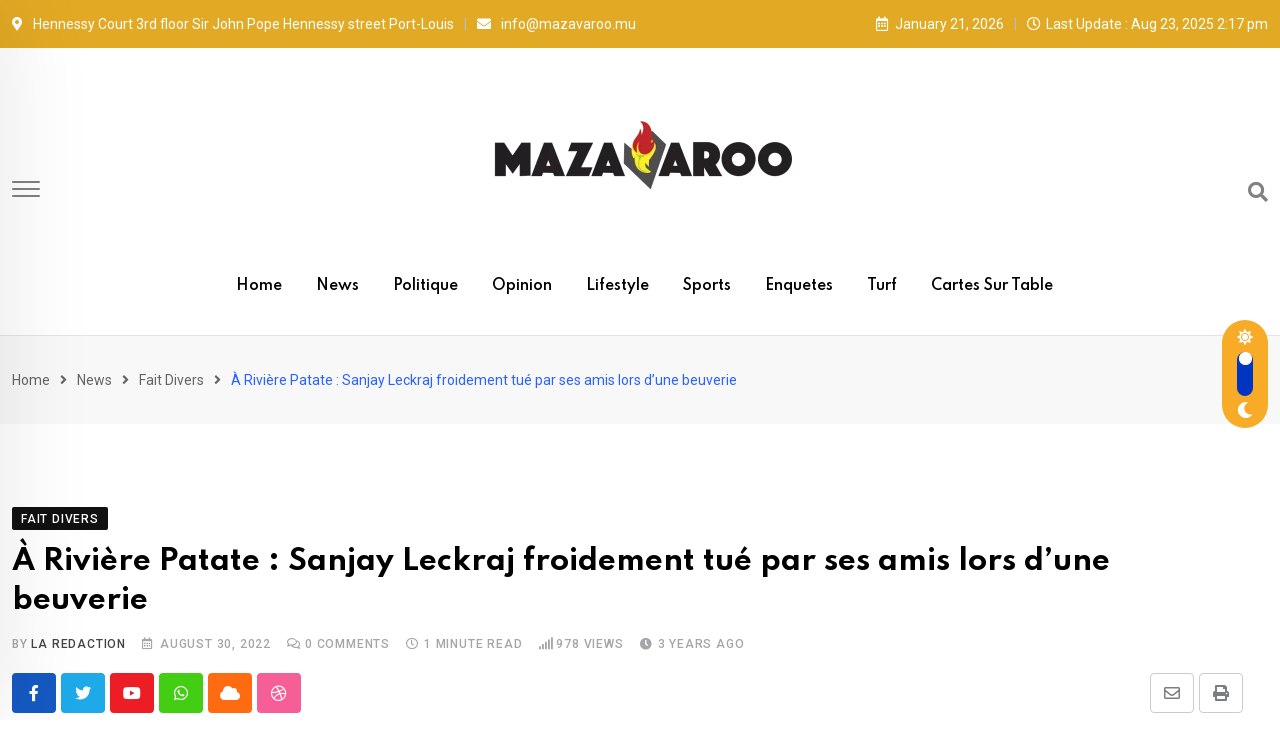

--- FILE ---
content_type: text/html; charset=UTF-8
request_url: https://www.mazavaroo.mu/a-riviere-patate-sanjay-leckraj-froidement-tue-par-ses-amis-lors-dune-beuverie/
body_size: 17126
content:
<!doctype html>
<html lang="en-US" data-theme="light-mode">
<head>
	<meta charset="UTF-8">
	<meta name="viewport" content="width=device-width, initial-scale=1.0">
	<link rel="profile" href="https://gmpg.org/xfn/11" />
	<title>À&nbsp;Rivière Patate :&nbsp;Sanjay&nbsp;Leckraj froidement tué par ses amis lors d’une beuverie&nbsp;</title>
<meta name='robots' content='max-image-preview:large' />
<noscript><style>#preloader{display:none;}</style></noscript><link rel='dns-prefetch' href='//fonts.googleapis.com' />
<link rel='dns-prefetch' href='//s.w.org' />
<link rel="alternate" type="application/rss+xml" title=" &raquo; Feed" href="https://www.mazavaroo.mu/feed/" />
<link rel="alternate" type="application/rss+xml" title=" &raquo; Comments Feed" href="https://www.mazavaroo.mu/comments/feed/" />
<link rel="alternate" type="application/rss+xml" title=" &raquo; À&nbsp;Rivière Patate :&nbsp;Sanjay&nbsp;Leckraj froidement tué par ses amis lors d’une beuverie&nbsp; Comments Feed" href="https://www.mazavaroo.mu/a-riviere-patate-sanjay-leckraj-froidement-tue-par-ses-amis-lors-dune-beuverie/feed/" />
<meta property="og:site_name" content=""/><meta property="og:title" content="À&nbsp;Rivière Patate :&nbsp;Sanjay&nbsp;Leckraj froidement tué par ses amis lors d’une beuverie&nbsp;"/><meta property="og:type" content="article"/><meta property="og:url" content="https://www.mazavaroo.mu/a-riviere-patate-sanjay-leckraj-froidement-tue-par-ses-amis-lors-dune-beuverie/"/><meta property="og:image" content="https://www.mazavaroo.mu/wp-content/uploads/2022/08/police-line-do-not-cross-footage-022416045_prevstill-300x169.jpg"/><script type="text/javascript">
window._wpemojiSettings = {"baseUrl":"https:\/\/s.w.org\/images\/core\/emoji\/13.1.0\/72x72\/","ext":".png","svgUrl":"https:\/\/s.w.org\/images\/core\/emoji\/13.1.0\/svg\/","svgExt":".svg","source":{"concatemoji":"https:\/\/www.mazavaroo.mu\/wp-includes\/js\/wp-emoji-release.min.js?ver=5.9.1"}};
/*! This file is auto-generated */
!function(e,a,t){var n,r,o,i=a.createElement("canvas"),p=i.getContext&&i.getContext("2d");function s(e,t){var a=String.fromCharCode;p.clearRect(0,0,i.width,i.height),p.fillText(a.apply(this,e),0,0);e=i.toDataURL();return p.clearRect(0,0,i.width,i.height),p.fillText(a.apply(this,t),0,0),e===i.toDataURL()}function c(e){var t=a.createElement("script");t.src=e,t.defer=t.type="text/javascript",a.getElementsByTagName("head")[0].appendChild(t)}for(o=Array("flag","emoji"),t.supports={everything:!0,everythingExceptFlag:!0},r=0;r<o.length;r++)t.supports[o[r]]=function(e){if(!p||!p.fillText)return!1;switch(p.textBaseline="top",p.font="600 32px Arial",e){case"flag":return s([127987,65039,8205,9895,65039],[127987,65039,8203,9895,65039])?!1:!s([55356,56826,55356,56819],[55356,56826,8203,55356,56819])&&!s([55356,57332,56128,56423,56128,56418,56128,56421,56128,56430,56128,56423,56128,56447],[55356,57332,8203,56128,56423,8203,56128,56418,8203,56128,56421,8203,56128,56430,8203,56128,56423,8203,56128,56447]);case"emoji":return!s([10084,65039,8205,55357,56613],[10084,65039,8203,55357,56613])}return!1}(o[r]),t.supports.everything=t.supports.everything&&t.supports[o[r]],"flag"!==o[r]&&(t.supports.everythingExceptFlag=t.supports.everythingExceptFlag&&t.supports[o[r]]);t.supports.everythingExceptFlag=t.supports.everythingExceptFlag&&!t.supports.flag,t.DOMReady=!1,t.readyCallback=function(){t.DOMReady=!0},t.supports.everything||(n=function(){t.readyCallback()},a.addEventListener?(a.addEventListener("DOMContentLoaded",n,!1),e.addEventListener("load",n,!1)):(e.attachEvent("onload",n),a.attachEvent("onreadystatechange",function(){"complete"===a.readyState&&t.readyCallback()})),(n=t.source||{}).concatemoji?c(n.concatemoji):n.wpemoji&&n.twemoji&&(c(n.twemoji),c(n.wpemoji)))}(window,document,window._wpemojiSettings);
</script>
<style type="text/css">
img.wp-smiley,
img.emoji {
	display: inline !important;
	border: none !important;
	box-shadow: none !important;
	height: 1em !important;
	width: 1em !important;
	margin: 0 0.07em !important;
	vertical-align: -0.1em !important;
	background: none !important;
	padding: 0 !important;
}
</style>
	<link rel='stylesheet' id='wp-block-library-css'  href='https://www.mazavaroo.mu/wp-includes/css/dist/block-library/style.min.css?ver=5.9.1' type='text/css' media='all' />
<style id='wp-block-library-theme-inline-css' type='text/css'>
.wp-block-audio figcaption{color:#555;font-size:13px;text-align:center}.is-dark-theme .wp-block-audio figcaption{color:hsla(0,0%,100%,.65)}.wp-block-code>code{font-family:Menlo,Consolas,monaco,monospace;color:#1e1e1e;padding:.8em 1em;border:1px solid #ddd;border-radius:4px}.wp-block-embed figcaption{color:#555;font-size:13px;text-align:center}.is-dark-theme .wp-block-embed figcaption{color:hsla(0,0%,100%,.65)}.blocks-gallery-caption{color:#555;font-size:13px;text-align:center}.is-dark-theme .blocks-gallery-caption{color:hsla(0,0%,100%,.65)}.wp-block-image figcaption{color:#555;font-size:13px;text-align:center}.is-dark-theme .wp-block-image figcaption{color:hsla(0,0%,100%,.65)}.wp-block-pullquote{border-top:4px solid;border-bottom:4px solid;margin-bottom:1.75em;color:currentColor}.wp-block-pullquote__citation,.wp-block-pullquote cite,.wp-block-pullquote footer{color:currentColor;text-transform:uppercase;font-size:.8125em;font-style:normal}.wp-block-quote{border-left:.25em solid;margin:0 0 1.75em;padding-left:1em}.wp-block-quote cite,.wp-block-quote footer{color:currentColor;font-size:.8125em;position:relative;font-style:normal}.wp-block-quote.has-text-align-right{border-left:none;border-right:.25em solid;padding-left:0;padding-right:1em}.wp-block-quote.has-text-align-center{border:none;padding-left:0}.wp-block-quote.is-large,.wp-block-quote.is-style-large,.wp-block-quote.is-style-plain{border:none}.wp-block-search .wp-block-search__label{font-weight:700}.wp-block-group:where(.has-background){padding:1.25em 2.375em}.wp-block-separator{border:none;border-bottom:2px solid;margin-left:auto;margin-right:auto;opacity:.4}.wp-block-separator:not(.is-style-wide):not(.is-style-dots){width:100px}.wp-block-separator.has-background:not(.is-style-dots){border-bottom:none;height:1px}.wp-block-separator.has-background:not(.is-style-wide):not(.is-style-dots){height:2px}.wp-block-table thead{border-bottom:3px solid}.wp-block-table tfoot{border-top:3px solid}.wp-block-table td,.wp-block-table th{padding:.5em;border:1px solid;word-break:normal}.wp-block-table figcaption{color:#555;font-size:13px;text-align:center}.is-dark-theme .wp-block-table figcaption{color:hsla(0,0%,100%,.65)}.wp-block-video figcaption{color:#555;font-size:13px;text-align:center}.is-dark-theme .wp-block-video figcaption{color:hsla(0,0%,100%,.65)}.wp-block-template-part.has-background{padding:1.25em 2.375em;margin-top:0;margin-bottom:0}
</style>
<style id='global-styles-inline-css' type='text/css'>
body{--wp--preset--color--black: #000000;--wp--preset--color--cyan-bluish-gray: #abb8c3;--wp--preset--color--white: #ffffff;--wp--preset--color--pale-pink: #f78da7;--wp--preset--color--vivid-red: #cf2e2e;--wp--preset--color--luminous-vivid-orange: #ff6900;--wp--preset--color--luminous-vivid-amber: #fcb900;--wp--preset--color--light-green-cyan: #7bdcb5;--wp--preset--color--vivid-green-cyan: #00d084;--wp--preset--color--pale-cyan-blue: #8ed1fc;--wp--preset--color--vivid-cyan-blue: #0693e3;--wp--preset--color--vivid-purple: #9b51e0;--wp--preset--color--neeon-primary: #2962ff;--wp--preset--color--neeon-secondary: #0034c2;--wp--preset--color--neeon-button-dark-gray: #333333;--wp--preset--color--neeon-button-light-gray: #a5a6aa;--wp--preset--color--neeon-button-white: #ffffff;--wp--preset--gradient--vivid-cyan-blue-to-vivid-purple: linear-gradient(135deg,rgba(6,147,227,1) 0%,rgb(155,81,224) 100%);--wp--preset--gradient--light-green-cyan-to-vivid-green-cyan: linear-gradient(135deg,rgb(122,220,180) 0%,rgb(0,208,130) 100%);--wp--preset--gradient--luminous-vivid-amber-to-luminous-vivid-orange: linear-gradient(135deg,rgba(252,185,0,1) 0%,rgba(255,105,0,1) 100%);--wp--preset--gradient--luminous-vivid-orange-to-vivid-red: linear-gradient(135deg,rgba(255,105,0,1) 0%,rgb(207,46,46) 100%);--wp--preset--gradient--very-light-gray-to-cyan-bluish-gray: linear-gradient(135deg,rgb(238,238,238) 0%,rgb(169,184,195) 100%);--wp--preset--gradient--cool-to-warm-spectrum: linear-gradient(135deg,rgb(74,234,220) 0%,rgb(151,120,209) 20%,rgb(207,42,186) 40%,rgb(238,44,130) 60%,rgb(251,105,98) 80%,rgb(254,248,76) 100%);--wp--preset--gradient--blush-light-purple: linear-gradient(135deg,rgb(255,206,236) 0%,rgb(152,150,240) 100%);--wp--preset--gradient--blush-bordeaux: linear-gradient(135deg,rgb(254,205,165) 0%,rgb(254,45,45) 50%,rgb(107,0,62) 100%);--wp--preset--gradient--luminous-dusk: linear-gradient(135deg,rgb(255,203,112) 0%,rgb(199,81,192) 50%,rgb(65,88,208) 100%);--wp--preset--gradient--pale-ocean: linear-gradient(135deg,rgb(255,245,203) 0%,rgb(182,227,212) 50%,rgb(51,167,181) 100%);--wp--preset--gradient--electric-grass: linear-gradient(135deg,rgb(202,248,128) 0%,rgb(113,206,126) 100%);--wp--preset--gradient--midnight: linear-gradient(135deg,rgb(2,3,129) 0%,rgb(40,116,252) 100%);--wp--preset--gradient--neeon-gradient-color: linear-gradient(135deg, rgba(255, 0, 0, 1) 0%, rgba(252, 75, 51, 1) 100%);--wp--preset--duotone--dark-grayscale: url('#wp-duotone-dark-grayscale');--wp--preset--duotone--grayscale: url('#wp-duotone-grayscale');--wp--preset--duotone--purple-yellow: url('#wp-duotone-purple-yellow');--wp--preset--duotone--blue-red: url('#wp-duotone-blue-red');--wp--preset--duotone--midnight: url('#wp-duotone-midnight');--wp--preset--duotone--magenta-yellow: url('#wp-duotone-magenta-yellow');--wp--preset--duotone--purple-green: url('#wp-duotone-purple-green');--wp--preset--duotone--blue-orange: url('#wp-duotone-blue-orange');--wp--preset--font-size--small: 12px;--wp--preset--font-size--medium: 20px;--wp--preset--font-size--large: 36px;--wp--preset--font-size--x-large: 42px;--wp--preset--font-size--normal: 16px;--wp--preset--font-size--huge: 50px;}.has-black-color{color: var(--wp--preset--color--black) !important;}.has-cyan-bluish-gray-color{color: var(--wp--preset--color--cyan-bluish-gray) !important;}.has-white-color{color: var(--wp--preset--color--white) !important;}.has-pale-pink-color{color: var(--wp--preset--color--pale-pink) !important;}.has-vivid-red-color{color: var(--wp--preset--color--vivid-red) !important;}.has-luminous-vivid-orange-color{color: var(--wp--preset--color--luminous-vivid-orange) !important;}.has-luminous-vivid-amber-color{color: var(--wp--preset--color--luminous-vivid-amber) !important;}.has-light-green-cyan-color{color: var(--wp--preset--color--light-green-cyan) !important;}.has-vivid-green-cyan-color{color: var(--wp--preset--color--vivid-green-cyan) !important;}.has-pale-cyan-blue-color{color: var(--wp--preset--color--pale-cyan-blue) !important;}.has-vivid-cyan-blue-color{color: var(--wp--preset--color--vivid-cyan-blue) !important;}.has-vivid-purple-color{color: var(--wp--preset--color--vivid-purple) !important;}.has-black-background-color{background-color: var(--wp--preset--color--black) !important;}.has-cyan-bluish-gray-background-color{background-color: var(--wp--preset--color--cyan-bluish-gray) !important;}.has-white-background-color{background-color: var(--wp--preset--color--white) !important;}.has-pale-pink-background-color{background-color: var(--wp--preset--color--pale-pink) !important;}.has-vivid-red-background-color{background-color: var(--wp--preset--color--vivid-red) !important;}.has-luminous-vivid-orange-background-color{background-color: var(--wp--preset--color--luminous-vivid-orange) !important;}.has-luminous-vivid-amber-background-color{background-color: var(--wp--preset--color--luminous-vivid-amber) !important;}.has-light-green-cyan-background-color{background-color: var(--wp--preset--color--light-green-cyan) !important;}.has-vivid-green-cyan-background-color{background-color: var(--wp--preset--color--vivid-green-cyan) !important;}.has-pale-cyan-blue-background-color{background-color: var(--wp--preset--color--pale-cyan-blue) !important;}.has-vivid-cyan-blue-background-color{background-color: var(--wp--preset--color--vivid-cyan-blue) !important;}.has-vivid-purple-background-color{background-color: var(--wp--preset--color--vivid-purple) !important;}.has-black-border-color{border-color: var(--wp--preset--color--black) !important;}.has-cyan-bluish-gray-border-color{border-color: var(--wp--preset--color--cyan-bluish-gray) !important;}.has-white-border-color{border-color: var(--wp--preset--color--white) !important;}.has-pale-pink-border-color{border-color: var(--wp--preset--color--pale-pink) !important;}.has-vivid-red-border-color{border-color: var(--wp--preset--color--vivid-red) !important;}.has-luminous-vivid-orange-border-color{border-color: var(--wp--preset--color--luminous-vivid-orange) !important;}.has-luminous-vivid-amber-border-color{border-color: var(--wp--preset--color--luminous-vivid-amber) !important;}.has-light-green-cyan-border-color{border-color: var(--wp--preset--color--light-green-cyan) !important;}.has-vivid-green-cyan-border-color{border-color: var(--wp--preset--color--vivid-green-cyan) !important;}.has-pale-cyan-blue-border-color{border-color: var(--wp--preset--color--pale-cyan-blue) !important;}.has-vivid-cyan-blue-border-color{border-color: var(--wp--preset--color--vivid-cyan-blue) !important;}.has-vivid-purple-border-color{border-color: var(--wp--preset--color--vivid-purple) !important;}.has-vivid-cyan-blue-to-vivid-purple-gradient-background{background: var(--wp--preset--gradient--vivid-cyan-blue-to-vivid-purple) !important;}.has-light-green-cyan-to-vivid-green-cyan-gradient-background{background: var(--wp--preset--gradient--light-green-cyan-to-vivid-green-cyan) !important;}.has-luminous-vivid-amber-to-luminous-vivid-orange-gradient-background{background: var(--wp--preset--gradient--luminous-vivid-amber-to-luminous-vivid-orange) !important;}.has-luminous-vivid-orange-to-vivid-red-gradient-background{background: var(--wp--preset--gradient--luminous-vivid-orange-to-vivid-red) !important;}.has-very-light-gray-to-cyan-bluish-gray-gradient-background{background: var(--wp--preset--gradient--very-light-gray-to-cyan-bluish-gray) !important;}.has-cool-to-warm-spectrum-gradient-background{background: var(--wp--preset--gradient--cool-to-warm-spectrum) !important;}.has-blush-light-purple-gradient-background{background: var(--wp--preset--gradient--blush-light-purple) !important;}.has-blush-bordeaux-gradient-background{background: var(--wp--preset--gradient--blush-bordeaux) !important;}.has-luminous-dusk-gradient-background{background: var(--wp--preset--gradient--luminous-dusk) !important;}.has-pale-ocean-gradient-background{background: var(--wp--preset--gradient--pale-ocean) !important;}.has-electric-grass-gradient-background{background: var(--wp--preset--gradient--electric-grass) !important;}.has-midnight-gradient-background{background: var(--wp--preset--gradient--midnight) !important;}.has-small-font-size{font-size: var(--wp--preset--font-size--small) !important;}.has-medium-font-size{font-size: var(--wp--preset--font-size--medium) !important;}.has-large-font-size{font-size: var(--wp--preset--font-size--large) !important;}.has-x-large-font-size{font-size: var(--wp--preset--font-size--x-large) !important;}
</style>
<link rel='stylesheet' id='neeon-gfonts-css'  href='//fonts.googleapis.com/css?family=Roboto%3A500%2C700%2C400%7CSpartan%3A400%2C500%2C600%2C700%2C600&#038;display=fallback&#038;ver=1.9' type='text/css' media='all' />
<link rel='stylesheet' id='bootstrap-css'  href='https://www.mazavaroo.mu/wp-content/themes/neeon/assets/css/bootstrap.min.css?ver=1.9' type='text/css' media='all' />
<link rel='stylesheet' id='flaticon-neeon-css'  href='https://www.mazavaroo.mu/wp-content/themes/neeon/assets/fonts/flaticon-neeon/flaticon.css?ver=1.9' type='text/css' media='all' />
<link rel='stylesheet' id='magnific-popup-css'  href='https://www.mazavaroo.mu/wp-content/themes/neeon/assets/css/magnific-popup.css?ver=1.9' type='text/css' media='all' />
<link rel='stylesheet' id='font-awesome-css'  href='https://www.mazavaroo.mu/wp-content/themes/neeon/assets/css/font-awesome.min.css?ver=1.9' type='text/css' media='all' />
<link rel='stylesheet' id='animate-css'  href='https://www.mazavaroo.mu/wp-content/themes/neeon/assets/css/animate.min.css?ver=1.9' type='text/css' media='all' />
<link rel='stylesheet' id='neeon-default-css'  href='https://www.mazavaroo.mu/wp-content/themes/neeon/assets/css/default.css?ver=1.9' type='text/css' media='all' />
<link rel='stylesheet' id='neeon-elementor-css'  href='https://www.mazavaroo.mu/wp-content/themes/neeon/assets/css/elementor.css?ver=1.9' type='text/css' media='all' />
<link rel='stylesheet' id='neeon-style-css'  href='https://www.mazavaroo.mu/wp-content/themes/neeon/assets/css/style.css?ver=1.9' type='text/css' media='all' />
<style id='neeon-style-inline-css' type='text/css'>
	
	.entry-banner {
					background-color: #f7f7f7;
			}

	.content-area {
		padding-top: 80px; 
		padding-bottom: 80px;
	}

		#page .content-area {
		background-image: url(  );
		background-color: #ffffff;
	}
	
	.error-page-area {		 
		background-color: #ffffff;
	}
	
	
</style>
<link rel='stylesheet' id='__EPYT__style-css'  href='https://www.mazavaroo.mu/wp-content/plugins/youtube-embed-plus/styles/ytprefs.min.css?ver=14.2.1' type='text/css' media='all' />
<style id='__EPYT__style-inline-css' type='text/css'>

                .epyt-gallery-thumb {
                        width: 33.333%;
                }
                
</style>
<style id='neeon-dynamic-inline-css' type='text/css'>
@media ( min-width:1400px ) { .container {  max-width: 1320px; } } a { color: #f7ab27; } .primary-color { color: #f7ab27; } .secondary-color { color: #0034c2; } #preloader { background-color: #ffffff; } .loader .cssload-inner.cssload-one, .loader .cssload-inner.cssload-two, .loader .cssload-inner.cssload-three { border-color: #f7ab27; } .scroll-wrap:after { color: #f7ab27; } .scroll-wrap svg.scroll-circle path {   stroke: #f7ab27; } .site-header .site-branding a, .mean-container .mean-bar .mobile-logo, .additional-menu-area .sidenav .additional-logo a { color: #f7ab27; } .site-header .site-branding a img {  max-width: 300px; } body { color: #6c6f72; font-family: 'Roboto', sans-serif !important; font-size: 16px; line-height: 28px; font-weight : normal; font-style: normal; } h1,h2,h3,h4,h5,h6 { font-family: 'Spartan', sans-serif; font-weight : 700; } h1 { font-size: 36px; line-height: 40px; font-style: normal; } h2 { font-size: 28.44px; line-height: 32px; font-style: normal; } h3 { font-size: 22.63px; line-height: 33px; font-style: normal; } h4 { font-size: 20.25px; line-height: 30px; font-style: normal; } h5 { font-size: 18px; line-height: 28px; font-style: normal; } h6 { font-size: 16px; line-height: 26px; font-style: normal; } .topbar-style-1 .header-top-bar { background-color: #292929; color: #e0e0e0; } .ticker-title { color: #e0e0e0; } .topbar-style-1 .tophead-social li a i, .topbar-style-1 .header-top-bar .social-label, .topbar-style-1 .header-top-bar a { color: #e0e0e0; } .topbar-style-1 .header-top-bar i, .topbar-style-1 .header-top-bar a:hover, .topbar-style-1 .tophead-social li a:hover i { color: #ffffff; } .topbar-style-2 .header-top-bar { background-color: #e2a924; color: #ffffff; } .topbar-style-2 .header-top-bar a { color: #ffffff; } .topbar-style-2 .tophead-left i, .topbar-style-2 .tophead-right i { color: #ffffff; } .topbar-style-3 .header-top-bar { background-color: #f7f7f7; color: #818181; } .topbar-style-3 .header-top-bar .social-label { color: #818181; } .topbar-style-3 .header-top-bar a { color: #818181; } .topbar-style-3 .tophead-left i, .topbar-style-3 .tophead-right i { color: #818181; } .topbar-style-4 .header-top-bar { background-color: #292929; color: #c7c3c3; } .topbar-style-4 .header-top-bar .social-label { color: #c7c3c3; } .topbar-style-4 .header-top-bar a { color: #c7c3c3; } .topbar-style-4 .tophead-left i, .topbar-style-4 .tophead-right i { color: #ffffff; } .site-header .main-navigation nav ul li a { font-family: 'Spartan', sans-serif; font-size: 14px; line-height: 22px; font-weight : 600; color: #000000; font-style: normal; } .site-header .main-navigation ul li ul li a { font-family: 'Spartan', sans-serif; font-size: 13px; line-height: 22px; font-weight : 500; color: #656567; font-style: normal; } .mean-container .mean-nav ul li a { font-family: 'Spartan', sans-serif; font-size: 13px; line-height: 22px; font-weight : 600; font-style: normal; } .rt-topbar-menu .menu li a { font-family: 'Spartan', sans-serif; font-size: 14px; line-height: 22px; color: #c7c3c3; font-style: normal; } .site-header .main-navigation ul.menu > li > a:hover { color: #f7ab27; } .site-header .main-navigation ul.menu li.current-menu-item > a, .site-header .main-navigation ul.menu > li.current > a { color: #f7ab27; } .site-header .main-navigation ul.menu li.current-menu-ancestor > a { color: #f7ab27; } .header-style-1 .site-header .rt-sticky-menu .main-navigation nav > ul > li > a, .header-style-2 .site-header .rt-sticky-menu .main-navigation nav > ul > li > a, .header-style-3 .site-header .rt-sticky-menu .main-navigation nav > ul > li > a, .header-style-4 .site-header .rt-sticky-menu .main-navigation nav > ul > li > a { color: #000000; } .header-style-1 .site-header .rt-sticky-menu .main-navigation nav > ul > li > a:hover, .header-style-2 .site-header .rt-sticky-menu .main-navigation nav > ul > li > a:hover, .header-style-3 .site-header .rt-sticky-menu .main-navigation nav > ul > li > a:hover, .header-style-4 .site-header .rt-sticky-menu .main-navigation nav > ul > li > a:hover { color: #f7ab27; } .site-header .main-navigation nav ul li a.active { color: #f7ab27; } .site-header .main-navigation nav > ul > li > a::before { background-color: #f7ab27; } .header-style-1 .site-header .main-navigation ul.menu > li.current > a:hover, .header-style-1 .site-header .main-navigation ul.menu > li.current-menu-item > a:hover, .header-style-1 .site-header .main-navigation ul li a.active, .header-style-1 .site-header .main-navigation ul.menu > li.current-menu-item > a, .header-style-1 .site-header .main-navigation ul.menu > li.current > a { color: #f7ab27; } .info-menu-bar .cart-icon-area .cart-icon-num, .header-search-field .search-form .search-button:hover { background-color: #f7ab27; } .additional-menu-area .sidenav-social span a:hover { background-color: #f7ab27; } .additional-menu-area .sidenav ul li a:hover { color: #f7ab27; } .rt-slide-nav .offscreen-navigation li.current-menu-item > a, .rt-slide-nav .offscreen-navigation li.current-menu-parent > a { color: #f7ab27; } .rt-slide-nav .offscreen-navigation ul li > a:hover:before { background-color: #f7ab27; } .site-header .main-navigation ul li ul { background-color: #ffffff; } .site-header .main-navigation ul.menu li ul.sub-menu li a:hover { color: #f7ab27; } .site-header .main-navigation ul li ul.sub-menu li:hover > a:before { background-color: #f7ab27; } .site-header .main-navigation ul li ul.sub-menu li.menu-item-has-children:hover:before { color: #f7ab27; } .site-header .main-navigation ul li ul li:hover { background-color: #ffffff; } .site-header .main-navigation ul li.mega-menu > ul.sub-menu { background-color: #ffffff} .site-header .main-navigation ul li.mega-menu > ul.sub-menu li:before { color: #f7ab27; } .site-header .main-navigation ul li ul.sub-menu li.menu-item-has-children:before { color: #656567; } .mean-container a.meanmenu-reveal, .mean-container .mean-nav ul li a.mean-expand { color: #f7ab27; } .mean-container a.meanmenu-reveal span { background-color: #f7ab27; } .mean-container .mean-nav ul li a:hover, .mean-container .mean-nav > ul > li.current-menu-item > a { color: #f7ab27; } .mean-container .mean-nav ul li.current_page_item > a, .mean-container .mean-nav ul li.current-menu-item > a, .mean-container .mean-nav ul li.current-menu-parent > a { color: #f7ab27; } .cart-area .cart-trigger-icon > span { background-color: #f7ab27; } .site-header .search-box .search-text { border-color: #f7ab27; } .header-style-1 .site-header .header-top .icon-left, .header-style-1 .site-header .header-top .info-text a:hover { color: #f7ab27; } .header-style-2 .header-icon-area .header-search-box a:hover i { background-color: #f7ab27; } .header-style-3 .site-header .info-wrap .info i { color: #f7ab27; } .header-style-6 .header-search-six .search-form button:hover, .header-style-8 .header-search-six .search-form button:hover, .header-style-10 .header-search-six .search-form button:hover { color: #f7ab27; } .cart-area .cart-trigger-icon:hover, .header-icon-area .search-icon a:hover, .header-icon-area .user-icon-area a:hover, .menu-user .user-icon-area a:hover { color: #f7ab27; } .additional-menu-area .sidenav .closebtn { background-color: #f7ab27; } .mobile-top-bar .header-top .icon-left, .mobile-top-bar .header-top .info-text a:hover, .additional-menu-area .sidenav-address span a:hover, .additional-menu-area .sidenav-address span i { color: #f7ab27; } .header__switch {   background: #f7ab27; } .header__switch__main {   background: #0034c2; } .breadcrumb-area .entry-breadcrumb span a, .breadcrumb-trail ul.trail-items li a { color: #646464; } .breadcrumb-area .entry-breadcrumb span a:hover, .breadcrumb-trail ul.trail-items li a:hover { color: #2962ff; } .breadcrumb-trail ul.trail-items li, .entry-banner .entry-breadcrumb .delimiter, .entry-banner .entry-breadcrumb .dvdr { color: #646464; } .breadcrumb-area .entry-breadcrumb .current-item { color: #2962ff; } .entry-banner:after {   background: rgba(247, 247, 247, 0.1); } .entry-banner .entry-banner-content { padding-top: 30px; padding-bottom: 30px; } .footer-area .widgettitle { color: #ffffff; } .footer-top-area .widget a, .footer-top-area .widget ul.menu li a:before, .footer-top-area .widget_archive li a:before, .footer-top-area ul li.recentcomments a:before, .footer-top-area ul li.recentcomments span a:before, .footer-top-area .widget_categories li a:before, .footer-top-area .widget_pages li a:before, .footer-top-area .widget_meta li a:before, .footer-top-area .widget_recent_entries ul li a:before, .footer-top-area .post-box-style .post-content .entry-title a { color: #d0d0d0; } .footer-top-area .widget a:hover, .footer-top-area .widget a:active, .footer-top-area ul li a:hover i, .footer-top-area .widget ul.menu li a:hover:before, .footer-top-area .widget_archive li a:hover:before, .footer-top-area .widget_categories li a:hover:before, .footer-top-area .widget_pages li a:hover:before, .footer-top-area .widget_meta li a:hover:before, .footer-top-area .widget_recent_entries ul li a:hover:before, .footer-top-area .post-box-style .post-content .entry-title a:hover { color: #ffffff; } .footer-top-area .widget_tag_cloud a { color: #d0d0d0 !important; } .footer-top-area .widget_tag_cloud a:hover { color: #ffffff !important; } .footer-top-area .post-box-style .post-box-cat a, .footer-top-area .post-box-style .post-box-date, .footer-top-area .post-box-style .entry-cat a, .footer-top-area .post-box-style .entry-date { color: #d0d0d0; } .footer-area .footer-social li a:hover { background: #f7ab27; } .footer-top-area .widget_categories ul li a:hover::before, .footer-top-area .rt-category .rt-item a:hover .rt-cat-name::before { background-color: #f7ab27; } .rt-box-title-1 span { border-top-color: #f7ab27; } .footer-area .copyright { color: #d0d0d0; } .footer-area .copyright a { color: #d0d0d0; } .footer-area .copyright a:hover { color: #ffffff; } .footer-style-1 .footer-area { background-color: #0f1012; color: #d0d0d0; } .footer-style-2 .footer-top-area { background-color: #0f1012; color: #d0d0d0; } .footer-style-3 .footer-area .widgettitle {   color: #ffffff; } .footer-style-3 .footer-top-area { background-color: #0f1012; color: #d0d0d0; } .footer-style-3 .footer-area .copyright { color: #d0d0d0; } .footer-style-3 .footer-area .copyright a:hover {   color: #ffffff; } .footer-style-3 .footer-top-area a, .footer-style-3 .footer-area .copyright a, .footer-style-3 .footer-top-area .widget ul.menu li a { color: #d0d0d0; } .footer-style-3 .footer-top-area a:hover, .footer-style-3 .footer-area .copyright a:hover, .footer-style-3 .footer-top-area .widget ul.menu li a:hover { color: #ffffff; } .footer-style-3 .footer-top-area .widget ul.menu li a:after {   background-color: #ffffff; } .footer-style-4 .footer-area { background-color: #0f1012; color: #d0d0d0; } .footer-style-5 .footer-area .widgettitle {   color: #000000; } .footer-style-5 .footer-area { background-color: #f7f7f7; color: #000000; } .footer-style-5 .footer-top-area .widget a, .footer-style-5 .footer-top-area .post-box-style .post-content .entry-title a, .footer-style-5 .footer-top-area .post-box-style .post-content .entry-title a:hover { color: #000000; } .footer-style-5 .footer-top-area .widget a:hover, .footer-style-5 .footer-area .copyright a:hover { color: #dd8d13; } .footer-style-5 .footer-area .copyright, .footer-style-5 .footer-area .copyright a, .footer-style-5 .footer-top-area .post-box-style .entry-cat a, .footer-style-5 .footer-top-area .post-box-style .entry-date {   color: #a5a6aa; } .post-box-style .entry-cat a:hover, .post-tab-layout .post-tab-cat a:hover { color: #f7ab27; } .sidebar-widget-area .widget .widgettitle .titledot, .rt-category-style2 .rt-item:hover .rt-cat-count, .sidebar-widget-area .widget_tag_cloud a:hover, .sidebar-widget-area .widget_product_tag_cloud a:hover, .post-box-style .item-list:hover .post-box-img .post-img::after, .post-tab-layout ul.btn-tab li .active, .post-tab-layout ul.btn-tab li a:hover { background-color: #f7ab27; } .rt-image-style3 .rt-image:after, .widget_neeon_about_author .author-widget:after { background-image: linear-gradient(38deg, #512da8 0%, #f7ab27 100%); } .error-page-content .error-title { color: #000000; } .error-page-content p { color: #6c6f72; } .play-btn-white, a.button-style-4:hover { color: #f7ab27; } .button-style-2, .search-form button, .play-btn-primary, .button-style-1:hover:before, a.button-style-3:hover, .section-title .swiper-button > div:hover { background-color: #f7ab27; } .play-btn-primary:hover, .play-btn-white:hover, .play-btn-white-xl:hover, .play-btn-white-lg:hover, .play-btn-transparent:hover, .play-btn-transparent-2:hover, .play-btn-transparent-3:hover, .play-btn-gray:hover, .search-form button:hover, .button-style-2:hover:before { background-color: #0034c2; } a.button-style-4.btn-common:hover path.rt-button-cap { stroke: #f7ab27; } .entry-header ul.entry-meta li a:hover, .entry-footer ul.item-tags li a:hover { color: #f7ab27; } .rt-related-post-info .post-title a:hover, .rt-related-post-info .post-date ul li.post-relate-date, .post-detail-style2 .show-image .entry-header ul.entry-meta li a:hover { color: #f7ab27; } .about-author ul.author-box-social li a:hover, .rt-related-post .entry-content .entry-categories a:hover { color: #f7ab27; } .post-navigation a:hover { color: #f7ab27; } .entry-header .entry-meta ul li i, .entry-header .entry-meta ul li a:hover { color: #f7ab27; } .single-post .entry-content ol li:before, .entry-content ol li:before, .meta-tags a:hover { background-color: #f7ab27; } .rt-related-post .title-section h2:after, .single-post .ajax-scroll-post > .type-post:after { background-color: #f7ab27; } .entry-footer .item-tags a:hover { background-color: #f7ab27; } .blog-box ul.entry-meta li a:hover, .blog-layout-1 .blog-box ul.entry-meta li a:hover, .blog-box ul.entry-meta li.post-comment a:hover { color: #f7ab27; } .entry-categories .category-style, .admin-author .author-designation::after, .admin-author .author-box-social li a:hover { background-color: #f7ab27; } #respond form .btn-send { background-color: #f7ab27; } #respond form .btn-send:hover {   background: #0034c2; } .item-comments .item-comments-list ul.comments-list li .comment-reply { background-color: #f7ab27; } form.post-password-form input[type="submit"] {   background: #f7ab27; } form.post-password-form input[type="submit"]:hover {   background: #0034c2; } .pagination-area li.active a:hover, .pagination-area ul li.active a, .pagination-area ul li a:hover, .pagination-area ul li span.current { background-color: #f7ab27; } .fluentform .subscribe-form h4::after, .fluentform .subscribe-form h4::before, .fluentform .contact-form .ff_btn_style, .fluentform .subscribe-form .ff_btn_style, .fluentform .subscribe-form-2 .ff_btn_style, .fluentform .contact-form .ff_btn_style:hover, .fluentform .subscribe-form .ff_btn_style:hover, .fluentform .subscribe-form-2 .ff_btn_style:hover { background-color: #f7ab27; } .fluentform .contact-form .ff_btn_style:hover:before, .fluentform .subscribe-form .ff_btn_style:hover:before, .fluentform .subscribe-form-2 .ff_btn_style:hover:before { background-color: #0034c2; } .fluentform .contact-form .ff-el-form-control:focus, .fluentform .subscribe-form .ff-el-form-control:focus, .fluentform .subscribe-form-2 .ff-el-form-control:focus { border-color: #f7ab27; } #sb_instagram #sbi_images .sbi_item .sbi_photo_wrap::before {   background-color: rgba(247, 171, 39, 0.7); } .ticker-wrapper .ticker-swipe { background-color: #292929; } .ticker-content a { color: #e0e0e0 !important; } .ticker-content a:hover { color: #ffffff !important; } .single .neeon-progress-bar {   height: 4px;   background: linear-gradient(90deg, #2962ff 0%, #0034c2 100%); } .rt-news-ticker-holder i { background-image: linear-gradient(45deg, #0034c2, #f7ab27); } body .wpuf-dashboard-container .wpuf-pagination .page-numbers.current, body .wpuf-dashboard-container .wpuf-pagination .page-numbers:hover, body .wpuf-dashboard-container .wpuf-dashboard-navigation .wpuf-menu-item.active a, body .wpuf-dashboard-container .wpuf-dashboard-navigation .wpuf-menu-item:hover a, .wpuf-login-form .submit > input, .wpuf-submit > input, .wpuf-submit > button {   background: #f7ab27; } .wpuf-login-form .submit > input:hover, .wpuf-submit > input:hover, .wpuf-submit > button:hover {   background: #0034c2; } .woocommerce-MyAccount-navigation ul li a:hover, .woocommerce .rt-product-block .price-title-box .rt-title a:hover, .woocommerce .product-details-page .product_meta > span a:hover, .woocommerce-cart table.woocommerce-cart-form__contents .product-name a:hover, .woocommerce .product-details-page .post-social-sharing ul.item-social li a:hover, .woocommerce .product-details-page table.group_table td > label > a:hover, .cart-area .minicart-title a:hover, .cart-area .minicart-remove a:hover { color: #f7ab27; } .woocommerce .rt-product-block .rt-buttons-area .btn-icons a:hover, .woocommerce div.product .woocommerce-tabs ul.tabs li a:before { background-color: #f7ab27; } .woocommerce #respond input#submit.alt, .woocommerce #respond input#submit, .woocommerce button.button.alt, .woocommerce input.button.alt, .woocommerce button.button, .woocommerce a.button.alt, .woocommerce input.button, .woocommerce a.button, .cart-btn a.button, #yith-quick-view-close { background-color: #f7ab27; } .woocommerce #respond input#submit.alt:hover, .woocommerce #respond input#submit:hover, .woocommerce button.button.alt:hover, .woocommerce input.button.alt:hover, .woocommerce button.button:hover, .woocommerce a.button.alt:hover, .woocommerce input.button:hover, .woocommerce a.button:hover, .cart-btn a.button:hover, #yith-quick-view-close:hover { background-color: #0034c2; } .woocommerce-message, .woocommerce-info {   border-top-color: #f7ab27; } [data-theme="dark-mode"] body, [data-theme="dark-mode"] .header-area, [data-theme="dark-mode"] .header-menu, [data-theme="dark-mode"] .site-content, [data-theme="dark-mode"] .error-page-area, [data-theme="dark-mode"] #page .content-area {   background-color: #101213 !important; } [data-theme="dark-mode"] .entry-banner, [data-theme="dark-mode"] .dark-section2, [data-theme="dark-mode"] .elementor-background-overlay, [data-theme="dark-mode"] .topbar-style-1 .header-top-bar, [data-theme="dark-mode"] .additional-menu-area .sidenav, [data-theme="dark-mode"] .dark-section2 .fluentform-widget-wrapper, [data-theme="dark-mode"] .dark-fluentform .elementor-widget-container, [data-theme="dark-mode"] .dark-section3 .elementor-widget-wrap, [data-theme="dark-mode"] .dark-section .elementor-widget-container, [data-theme="dark-mode"] blockquote, [data-theme="dark-mode"] .rt-post-slider-default.rt-post-slider-style4 .rt-item .entry-content, [data-theme="dark-mode"] .about-author, [data-theme="dark-mode"] .comments-area, [data-theme="dark-mode"] .dark-section1.elementor-section, [data-theme="dark-mode"] .dark-site-subscribe .elementor-widget-container, [data-theme="dark-mode"] .sidebar-widget-area .fluentform .frm-fluent-form, [data-theme="dark-mode"] .rt-post-tab-style5 .rt-item-box .entry-content, [data-theme="dark-mode"] .rt-thumb-slider-horizontal-4 .rt-thumnail-area, [data-theme="dark-mode"] .topbar-style-3 .header-top-bar, [data-theme="dark-mode"] .topbar-style-4 .header-top-bar, [data-theme="dark-mode"] .rt-news-ticker .ticker-wrapper .ticker-content, [data-theme="dark-mode"] .rt-news-ticker .ticker-wrapper .ticker, [data-theme="dark-mode"] .rt-news-ticker .ticker-wrapper .ticker-swipe, [data-theme="dark-mode"] .rt-post-slider-style5 .rt-item .rt-image + .entry-content {   background-color: #171818 !important; } [data-theme="dark-mode"] .woocommerce-info, [data-theme="dark-mode"] .woocommerce-checkout #payment, [data-theme="dark-mode"] .woocommerce form .form-row input.input-text, [data-theme="dark-mode"] .woocommerce form .form-row textarea, [data-theme="dark-mode"] .woocommerce .rt-product-block .rt-thumb-wrapper, [data-theme="dark-mode"] .woocommerce-billing-fields .select2-container .select2-selection--single .select2-selection__rendered, [data-theme="dark-mode"] .woocommerce-billing-fields .select2-container .select2-selection--single, [data-theme="dark-mode"] .woocommerce form .form-row .input-text, [data-theme="dark-mode"] .woocommerce-page form .form-row .input-text, [data-theme="dark-mode"] .woocommerce div.product div.images .flex-viewport, [data-theme="dark-mode"] .woocommerce div.product div.images .flex-control-thumbs li, [data-theme="dark-mode"] .rt-post-box-style2 .rt-item-wrap .entry-content, [data-theme="dark-mode"] .rt-post-box-style2 .rt-item-list .list-content {   background-color: #171818; } [data-theme="dark-mode"] body, [data-theme="dark-mode"] .breadcrumb-area .entry-breadcrumb span a, [data-theme="dark-mode"] .rt-post-grid-default .rt-item .post_excerpt, [data-theme="dark-mode"] .rt-post-list-default .rt-item .post_excerpt, [data-theme="dark-mode"] .rt-section-title.style2 .entry-text, [data-theme="dark-mode"] .rt-title-text-button .entry-content, [data-theme="dark-mode"] .rt-contact-info .entry-text, [data-theme="dark-mode"] .rt-contact-info .entry-text a, [data-theme="dark-mode"] .fluentform .subscribe-form p, [data-theme="dark-mode"] .additional-menu-area .sidenav-address span a, [data-theme="dark-mode"] .meta-tags a, [data-theme="dark-mode"] .entry-content p, [data-theme="dark-mode"] #respond .logged-in-as a, [data-theme="dark-mode"] .about-author .author-bio, [data-theme="dark-mode"] .comments-area .main-comments .comment-text, [data-theme="dark-mode"] .rt-skills .rt-skill-each .rt-name, [data-theme="dark-mode"] .rt-skills .rt-skill-each .progress .progress-bar > span, [data-theme="dark-mode"] .team-single .team-info ul li, [data-theme="dark-mode"] .team-single .team-info ul li a, [data-theme="dark-mode"] .error-page-area p, [data-theme="dark-mode"] blockquote.wp-block-quote cite, [data-theme="dark-mode"] .rtrs-review-box .rtrs-review-body p, [data-theme="dark-mode"] .rtrs-review-box .rtrs-review-body .rtrs-review-meta .rtrs-review-date { color: #d7d7d7; } [data-theme="dark-mode"] .wpuf-label label, [data-theme="dark-mode"] .wpuf-el .wpuf-label, [data-theme="dark-mode"] body .wpuf-dashboard-container table.items-table, [data-theme="dark-mode"] body .wpuf-dashboard-container table.items-table a, [data-theme="dark-mode"] .woocommerce .rt-product-block .price-title-box .rt-title a, [data-theme="dark-mode"] .woocommerce .product-details-page .product_meta > span a, [data-theme="dark-mode"] .woocommerce .product-details-page .product_meta > span span { color: #d7d7d7; } [data-theme="dark-mode"] .dark-border, [data-theme="dark-mode"] .dark-border .elementor-element-populated, [data-theme="dark-mode"] .dark-border .elementor-divider-separator, [data-theme="dark-mode"] .rt-section-title.style1 .entry-title .titleline, [data-theme="dark-mode"] .rt-section-title.style4 .entry-title .titleline, [data-theme="dark-mode"] .header-style-4 .header-menu, [data-theme="dark-mode"] .header-style-10 .header-top, [data-theme="dark-mode"] .header-style-10 .header-search-six .search-form input, [data-theme="dark-mode"] .post-tab-layout ul.btn-tab li a, [data-theme="dark-mode"] .rt-post-tab .post-cat-tab a, [data-theme="dark-mode"] .rt-post-slider-default.rt-post-slider-style4 ul.entry-meta, [data-theme="dark-mode"] .dark-fluentform .elementor-widget-container, [data-theme="dark-mode"] .dark-section2 .fluentform-widget-wrapper, [data-theme="dark-mode"] .additional-menu-area .sidenav .sub-menu, [data-theme="dark-mode"] .additional-menu-area .sidenav ul li, [data-theme="dark-mode"] .rt-post-list-style4, [data-theme="dark-mode"] .rt-post-list-default .rt-item, [data-theme="dark-mode"] .post-box-style .rt-news-box-widget, [data-theme="dark-mode"] table th, [data-theme="dark-mode"] table td, [data-theme="dark-mode"] .shop-page-top, [data-theme="dark-mode"] .woocommerce-cart table.woocommerce-cart-form__contents tr td, [data-theme="dark-mode"] .woocommerce-cart table.woocommerce-cart-form__contents tr th, [data-theme="dark-mode"] .woocommerce div.product .woocommerce-tabs ul.tabs, [data-theme="dark-mode"] .woocommerce #reviews #comments ol.commentlist li .comment_container, [data-theme="dark-mode"] .woocommerce-cart table.woocommerce-cart-form__contents, [data-theme="dark-mode"] .sidebar-widget-area .widget .widgettitle .titleline, [data-theme="dark-mode"] .section-title .related-title .titleline, [data-theme="dark-mode"] .meta-tags a, [data-theme="dark-mode"] .search-form .input-group, [data-theme="dark-mode"] .post-navigation .text-left, [data-theme="dark-mode"] .post-navigation .text-right, [data-theme="dark-mode"] .post-detail-style1 .share-box-area .post-share .share-links .email-share-button, [data-theme="dark-mode"] .post-detail-style1 .share-box-area .post-share .share-links .print-share-button, [data-theme="dark-mode"] .rt-thumb-slider-horizontal-4 .rt-thumnail-area .swiper-pagination, [data-theme="dark-mode"] .elementor-category .rt-category-style2 .rt-item, [data-theme="dark-mode"] .rt-post-slider-style4 .swiper-slide, [data-theme="dark-mode"] .header-style-6 .logo-ad-wrap, [data-theme="dark-mode"] .apsc-theme-2 .apsc-each-profile a, [data-theme="dark-mode"] .apsc-theme-3 .apsc-each-profile > a, [data-theme="dark-mode"] .apsc-theme-3 .social-icon, [data-theme="dark-mode"] .apsc-theme-3 span.apsc-count, [data-theme="dark-mode"] .rt-post-box-style1 .rt-item-list .list-content, [data-theme="dark-mode"] .rt-post-box-style1 .rt-item-wrap .entry-content, [data-theme="dark-mode"] .rt-post-box-style2 .rt-item-wrap .entry-content, [data-theme="dark-mode"] .rt-post-box-style2 .rt-item-list .list-content { border-color: #222121 !important; } [data-theme="dark-mode"] .woocommerce-info, [data-theme="dark-mode"] .woocommerce-checkout #payment, [data-theme="dark-mode"] .woocommerce form .form-row input.input-text, [data-theme="dark-mode"] .woocommerce form .form-row textarea, [data-theme="dark-mode"] .woocommerce .rt-product-block .rt-thumb-wrapper, [data-theme="dark-mode"] .woocommerce-billing-fields .select2-container .select2-selection--single .select2-selection__rendered, [data-theme="dark-mode"] .woocommerce-billing-fields .select2-container .select2-selection--single, [data-theme="dark-mode"] .woocommerce form .form-row .input-text, [data-theme="dark-mode"] .woocommerce-page form .form-row .input-text, [data-theme="dark-mode"] .woocommerce div.product div.images .flex-viewport, [data-theme="dark-mode"] .woocommerce div.product div.images .flex-control-thumbs li { border-color: #222121; } [data-theme="dark-mode"] .rtrs-review-wrap.rtrs-affiliate-wrap, [data-theme="dark-mode"] .rtrs-review-wrap .rtrs-review-form, [data-theme="dark-mode"] .rtrs-review-wrap .rtrs-review-box .rtrs-each-review {   background-color: #171818 !important; } [data-theme="dark-mode"] .rtrs-review-box .rtrs-review-body p, [data-theme="dark-mode"] .rtrs-affiliate .rtrs-rating-category li label, [data-theme="dark-mode"] .rtrs-affiliate .rtrs-feedback-text p, [data-theme="dark-mode"] .rtrs-feedback-summary .rtrs-feedback-box .rtrs-feedback-list li { color: #d7d7d7; }.section-title .related-title .titledot, .rt-section-title.style1 .entry-title .titledot, .rt-section-title.style4 .entry-title .titledot, .rt-section-title.style2 .sub-title:before, .rt-section-title.style3 .sub-title:before { background: #f7ab27; } .rt-section-title .entry-title span { color: #f7ab27; } .rt-swiper-nav-1 .swiper-navigation > div:hover, .rt-swiper-nav-2 .swiper-navigation > div, .rt-swiper-nav-2 .swiper-pagination .swiper-pagination-bullet, .rt-swiper-nav-1 .swiper-pagination .swiper-pagination-bullet-active { background-color: #f7ab27; } .rt-swiper-nav-2 .swiper-navigation > div:hover, .rt-swiper-nav-2 .swiper-pagination .swiper-pagination-bullet-active { background-color: #0034c2; } .banner-slider .slider-content .sub-title:before {   background: #f7ab27; } .title-text-button ul.single-list li:after, .title-text-button ul.dubble-list li:after { color: #f7ab27; } .title-text-button .subtitle { color: #f7ab27; } .title-text-button.text-style1 .subtitle:after { background: #0034c2; } .about-image-text .about-content .sub-rtin-title { color: #f7ab27; } .about-image-text ul li:before { color: #f7ab27; } .about-image-text ul li:after { color: #f7ab27; } .image-style1 .image-content, .rt-title-text-button.barshow .entry-subtitle::before, .rt-progress-bar .progress .progress-bar { background-color: #f7ab27; } .rt-category .rt-item .rt-cat-name a:hover, .rt-post-tab-style3 .rt-item-list .rt-image::after, .rt-post-grid-default .rt-item .post-terms a:hover, .rt-post-list-default .rt-item .post-terms a:hover, .rt-post-overlay-default .rt-item .post-terms a:hover, .rt-post-tab-default .post-terms a:hover, .rt-post-slider-default .rt-item .post-terms a:hover, .rt-post-grid-default ul.entry-meta li a:hover, .rt-post-tab-default .rt-item-left ul.entry-meta li a:hover, .rt-post-tab-default .rt-item-list ul.entry-meta li a:hover, .rt-post-tab-default .rt-item-box ul.entry-meta li a:hover, .rt-post-slider-default ul.entry-meta li a:hover, .rt-post-overlay-default .rt-item-list ul.entry-meta .post-author a:hover, .rt-post-overlay-style12.rt-post-overlay-default .rt-item .post-author a:hover { color: #f7ab27; } .rt-post-list-default ul.entry-meta li a:hover, .rt-post-overlay-default ul.entry-meta li a:hover { color: #f7ab27 !important; } .rt-post-grid-style3 .rt-item:hover .rt-image::after, .rt-post-list-style3 .rt-item:hover .rt-image::after, .rt-post-tab .post-cat-tab a.current, .rt-post-tab .post-cat-tab a:hover { background-color: #f7ab27; } .rt-category-style5.rt-category .rt-item .rt-cat-name a:after, .rt-thumb-slider-horizontal .rt-thumnail-area .swiper-pagination .swiper-pagination-progressbar-fill { background-color: #f7ab27; } .team-single .team-info a:hover, .team-default .team-content .team-title a:hover, .team-multi-layout-2 .team-social li a { color: #f7ab27; } .team-multi-layout-1 .team-item .team-social li a:hover, .team-multi-layout-2 .team-social li a:hover, .team-single .team-single-content .team-content ul.team-social li a:hover, .rt-skills .rt-skill-each .progress .progress-bar { background-color: #f7ab27; } .elementor-category .rt-category-style2 .rt-item a:hover .rt-cat-name, .fixed-sidebar-left .elementor-widget-wp-widget-nav_menu ul > li > a:hover, .fix-bar-bottom-copyright .rt-about-widget ul li a:hover, .fixed-sidebar-left .rt-about-widget ul li a:hover { color: #f7ab27; } .element-side-title h5:after {   background: #0034c2; } .rtin-address-default .rtin-item .rtin-icon, .rtin-story .story-layout .story-box-layout .rtin-year, .apply-item .apply-footer .job-meta .item .primary-text-color, .apply-item .job-button .button-style-2 { color: #f7ab27; } .apply-item .button-style-2.btn-common path.rt-button-cap {   stroke: #f7ab27; } .img-content-left .title-small, .img-content-right .title-small, .multiscroll-wrapper .ms-social-link li a:hover, .multiscroll-wrapper .ms-copyright a:hover { color: #f7ab27; } .ms-menu-list li.active, .rt-contact-info .rt-icon { background: #f7ab27; } .rtin-contact-info .rtin-text a:hover { color: #f7ab27; }  
</style>
<script type='text/javascript' src='https://www.mazavaroo.mu/wp-includes/js/jquery/jquery.min.js?ver=3.6.0' id='jquery-core-js'></script>
<script type='text/javascript' id='__ytprefs__-js-extra'>
/* <![CDATA[ */
var _EPYT_ = {"ajaxurl":"https:\/\/www.mazavaroo.mu\/wp-admin\/admin-ajax.php","security":"83bfe087a1","gallery_scrolloffset":"20","eppathtoscripts":"https:\/\/www.mazavaroo.mu\/wp-content\/plugins\/youtube-embed-plus\/scripts\/","eppath":"https:\/\/www.mazavaroo.mu\/wp-content\/plugins\/youtube-embed-plus\/","epresponsiveselector":"[\"iframe.__youtube_prefs_widget__\"]","epdovol":"1","version":"14.2.1","evselector":"iframe.__youtube_prefs__[src], iframe[src*=\"youtube.com\/embed\/\"], iframe[src*=\"youtube-nocookie.com\/embed\/\"]","ajax_compat":"","maxres_facade":"eager","ytapi_load":"light","pause_others":"","stopMobileBuffer":"1","facade_mode":"","not_live_on_channel":"","vi_active":"","vi_js_posttypes":[]};
/* ]]> */
</script>
<script type='text/javascript' src='https://www.mazavaroo.mu/wp-content/plugins/youtube-embed-plus/scripts/ytprefs.min.js?ver=14.2.1' id='__ytprefs__-js'></script>
<link rel="https://api.w.org/" href="https://www.mazavaroo.mu/wp-json/" /><link rel="alternate" type="application/json" href="https://www.mazavaroo.mu/wp-json/wp/v2/posts/25252" /><link rel="EditURI" type="application/rsd+xml" title="RSD" href="https://www.mazavaroo.mu/xmlrpc.php?rsd" />
<link rel="wlwmanifest" type="application/wlwmanifest+xml" href="https://www.mazavaroo.mu/wp-includes/wlwmanifest.xml" /> 
<meta name="generator" content="WordPress 5.9.1" />
<link rel="canonical" href="https://www.mazavaroo.mu/a-riviere-patate-sanjay-leckraj-froidement-tue-par-ses-amis-lors-dune-beuverie/" />
<link rel='shortlink' href='https://www.mazavaroo.mu/?p=25252' />
<link rel="alternate" type="application/json+oembed" href="https://www.mazavaroo.mu/wp-json/oembed/1.0/embed?url=https%3A%2F%2Fwww.mazavaroo.mu%2Fa-riviere-patate-sanjay-leckraj-froidement-tue-par-ses-amis-lors-dune-beuverie%2F" />
<link rel="alternate" type="text/xml+oembed" href="https://www.mazavaroo.mu/wp-json/oembed/1.0/embed?url=https%3A%2F%2Fwww.mazavaroo.mu%2Fa-riviere-patate-sanjay-leckraj-froidement-tue-par-ses-amis-lors-dune-beuverie%2F&#038;format=xml" />
<link rel="pingback" href="https://www.mazavaroo.mu/xmlrpc.php"><link rel="icon" href="https://www.mazavaroo.mu/wp-content/uploads/2022/05/piment-2-300x300-1-100x100.png" sizes="32x32" />
<link rel="icon" href="https://www.mazavaroo.mu/wp-content/uploads/2022/05/piment-2-300x300-1-200x200.png" sizes="192x192" />
<link rel="apple-touch-icon" href="https://www.mazavaroo.mu/wp-content/uploads/2022/05/piment-2-300x300-1-200x200.png" />
<meta name="msapplication-TileImage" content="https://www.mazavaroo.mu/wp-content/uploads/2022/05/piment-2-300x300-1-300x300.png" />
		<style type="text/css" id="wp-custom-css">
			.single .entry-media {
display: none;
}		</style>
		</head>
<body class="post-template-default single single-post postid-25252 single-format-standard wp-custom-logo wp-embed-responsive header-style-4 footer-style-5 has-topbar topbar-style-2 no-sidebar right-sidebar product-grid-view  post-detail-style1 elementor-default elementor-kit-23469">
	<svg xmlns="http://www.w3.org/2000/svg" viewBox="0 0 0 0" width="0" height="0" focusable="false" role="none" style="visibility: hidden; position: absolute; left: -9999px; overflow: hidden;" ><defs><filter id="wp-duotone-dark-grayscale"><feColorMatrix color-interpolation-filters="sRGB" type="matrix" values=" .299 .587 .114 0 0 .299 .587 .114 0 0 .299 .587 .114 0 0 .299 .587 .114 0 0 " /><feComponentTransfer color-interpolation-filters="sRGB" ><feFuncR type="table" tableValues="0 0.49803921568627" /><feFuncG type="table" tableValues="0 0.49803921568627" /><feFuncB type="table" tableValues="0 0.49803921568627" /><feFuncA type="table" tableValues="1 1" /></feComponentTransfer><feComposite in2="SourceGraphic" operator="in" /></filter></defs></svg><svg xmlns="http://www.w3.org/2000/svg" viewBox="0 0 0 0" width="0" height="0" focusable="false" role="none" style="visibility: hidden; position: absolute; left: -9999px; overflow: hidden;" ><defs><filter id="wp-duotone-grayscale"><feColorMatrix color-interpolation-filters="sRGB" type="matrix" values=" .299 .587 .114 0 0 .299 .587 .114 0 0 .299 .587 .114 0 0 .299 .587 .114 0 0 " /><feComponentTransfer color-interpolation-filters="sRGB" ><feFuncR type="table" tableValues="0 1" /><feFuncG type="table" tableValues="0 1" /><feFuncB type="table" tableValues="0 1" /><feFuncA type="table" tableValues="1 1" /></feComponentTransfer><feComposite in2="SourceGraphic" operator="in" /></filter></defs></svg><svg xmlns="http://www.w3.org/2000/svg" viewBox="0 0 0 0" width="0" height="0" focusable="false" role="none" style="visibility: hidden; position: absolute; left: -9999px; overflow: hidden;" ><defs><filter id="wp-duotone-purple-yellow"><feColorMatrix color-interpolation-filters="sRGB" type="matrix" values=" .299 .587 .114 0 0 .299 .587 .114 0 0 .299 .587 .114 0 0 .299 .587 .114 0 0 " /><feComponentTransfer color-interpolation-filters="sRGB" ><feFuncR type="table" tableValues="0.54901960784314 0.98823529411765" /><feFuncG type="table" tableValues="0 1" /><feFuncB type="table" tableValues="0.71764705882353 0.25490196078431" /><feFuncA type="table" tableValues="1 1" /></feComponentTransfer><feComposite in2="SourceGraphic" operator="in" /></filter></defs></svg><svg xmlns="http://www.w3.org/2000/svg" viewBox="0 0 0 0" width="0" height="0" focusable="false" role="none" style="visibility: hidden; position: absolute; left: -9999px; overflow: hidden;" ><defs><filter id="wp-duotone-blue-red"><feColorMatrix color-interpolation-filters="sRGB" type="matrix" values=" .299 .587 .114 0 0 .299 .587 .114 0 0 .299 .587 .114 0 0 .299 .587 .114 0 0 " /><feComponentTransfer color-interpolation-filters="sRGB" ><feFuncR type="table" tableValues="0 1" /><feFuncG type="table" tableValues="0 0.27843137254902" /><feFuncB type="table" tableValues="0.5921568627451 0.27843137254902" /><feFuncA type="table" tableValues="1 1" /></feComponentTransfer><feComposite in2="SourceGraphic" operator="in" /></filter></defs></svg><svg xmlns="http://www.w3.org/2000/svg" viewBox="0 0 0 0" width="0" height="0" focusable="false" role="none" style="visibility: hidden; position: absolute; left: -9999px; overflow: hidden;" ><defs><filter id="wp-duotone-midnight"><feColorMatrix color-interpolation-filters="sRGB" type="matrix" values=" .299 .587 .114 0 0 .299 .587 .114 0 0 .299 .587 .114 0 0 .299 .587 .114 0 0 " /><feComponentTransfer color-interpolation-filters="sRGB" ><feFuncR type="table" tableValues="0 0" /><feFuncG type="table" tableValues="0 0.64705882352941" /><feFuncB type="table" tableValues="0 1" /><feFuncA type="table" tableValues="1 1" /></feComponentTransfer><feComposite in2="SourceGraphic" operator="in" /></filter></defs></svg><svg xmlns="http://www.w3.org/2000/svg" viewBox="0 0 0 0" width="0" height="0" focusable="false" role="none" style="visibility: hidden; position: absolute; left: -9999px; overflow: hidden;" ><defs><filter id="wp-duotone-magenta-yellow"><feColorMatrix color-interpolation-filters="sRGB" type="matrix" values=" .299 .587 .114 0 0 .299 .587 .114 0 0 .299 .587 .114 0 0 .299 .587 .114 0 0 " /><feComponentTransfer color-interpolation-filters="sRGB" ><feFuncR type="table" tableValues="0.78039215686275 1" /><feFuncG type="table" tableValues="0 0.94901960784314" /><feFuncB type="table" tableValues="0.35294117647059 0.47058823529412" /><feFuncA type="table" tableValues="1 1" /></feComponentTransfer><feComposite in2="SourceGraphic" operator="in" /></filter></defs></svg><svg xmlns="http://www.w3.org/2000/svg" viewBox="0 0 0 0" width="0" height="0" focusable="false" role="none" style="visibility: hidden; position: absolute; left: -9999px; overflow: hidden;" ><defs><filter id="wp-duotone-purple-green"><feColorMatrix color-interpolation-filters="sRGB" type="matrix" values=" .299 .587 .114 0 0 .299 .587 .114 0 0 .299 .587 .114 0 0 .299 .587 .114 0 0 " /><feComponentTransfer color-interpolation-filters="sRGB" ><feFuncR type="table" tableValues="0.65098039215686 0.40392156862745" /><feFuncG type="table" tableValues="0 1" /><feFuncB type="table" tableValues="0.44705882352941 0.4" /><feFuncA type="table" tableValues="1 1" /></feComponentTransfer><feComposite in2="SourceGraphic" operator="in" /></filter></defs></svg><svg xmlns="http://www.w3.org/2000/svg" viewBox="0 0 0 0" width="0" height="0" focusable="false" role="none" style="visibility: hidden; position: absolute; left: -9999px; overflow: hidden;" ><defs><filter id="wp-duotone-blue-orange"><feColorMatrix color-interpolation-filters="sRGB" type="matrix" values=" .299 .587 .114 0 0 .299 .587 .114 0 0 .299 .587 .114 0 0 .299 .587 .114 0 0 " /><feComponentTransfer color-interpolation-filters="sRGB" ><feFuncR type="table" tableValues="0.098039215686275 1" /><feFuncG type="table" tableValues="0 0.66274509803922" /><feFuncB type="table" tableValues="0.84705882352941 0.41960784313725" /><feFuncA type="table" tableValues="1 1" /></feComponentTransfer><feComposite in2="SourceGraphic" operator="in" /></filter></defs></svg>			<div class="header__switch header__switch--wrapper">
        <span class="header__switch__settings"><i class="fas fa-sun"></i></span>
        <label class="header__switch__label" for="headerSwitchCheckbox">
          	<input class="header__switch__input" type="checkbox" name="headerSwitchCheckbox" id="headerSwitchCheckbox">
          	<span class="header__switch__main round"></span>
        </label>
        <span class="header__switch__dark"><i class="fas fa-moon"></i></span>
    </div>
	
		<div class="neeon-progress-container">
		<div class="neeon-progress-bar" id="neeonBar"></div>
	</div>
		
	<div id="page" class="site">		
		<a class="skip-link screen-reader-text" href="#content">Skip to content</a>		
		<header id="masthead" class="site-header">
			<div id="header-4" class="header-area">
							
				
<div id="tophead" class="header-top-bar align-items-center"> 
	<div class="container">
		<div class="top-bar-wrap">
						<div class="tophead-left">
								<div class="address">
					<i class="fas fa-map-marker-alt"></i>Hennessy Court
3rd floor
Sir John Pope Hennessy street
Port-Louis				</div>
												<div class="email">
					<i class="fas fa-envelope"></i><a href="mailto:info@mazavaroo.mu">info@mazavaroo.mu</a>
				</div>
							</div>
									<div class="tophead-right">
								<div class="topbar-date"><i class="far fa-calendar-alt icon"></i>January 21, 2026</div>
												<div class="topbar-update"><i class="far fa-clock"></i>Last Update : Aug 23, 2025 2:17 pm</div>
							</div>
					</div>
	</div>
</div>

												<div id="sticky-placeholder"></div>
<div class="header-menu" id="header-menu">
	<div class="container">
		<div class="menu-full-wrap">
						<div class="menu-user">
									
<div class="additional-menu-area header-offcanvus">
	<div class="sidenav sidecanvas">
		<div class="canvas-content">
			<a href="#" class="closebtn"><i class="fas fa-times"></i></a>
			<div class="additional-logo">
				<a class="dark-logo" href="https://www.mazavaroo.mu/"><img width="300" height="150" src="https://www.mazavaroo.mu/wp-content/uploads/2022/05/mazavaroo-300x150-1.png" class="attachment-full size-full" alt="" /></a>
				<a class="light-logo" href="https://www.mazavaroo.mu/"></a>
			</div>

			<div class="sidenav-address">
								<h4>About Us</h4>
								<p>Mazavaroo est un nouveau journal venu enrichir le paysage médiatique national depuis le vendredi 6 septembre 2019. Cet hebdomadaire de 32 pages se veut être un vecteur d’information d’intérêt général.</p>

				<div id="rt-categories-2" class="widget rt-category"><h3 class="hidden">Categories</h3>		<div class="rt-category rt-category-style2">
							<div class="rt-item space">
					<a href="https://www.mazavaroo.mu/category/actualites/">
					<img class="wp-post-image" src="https://www.mazavaroo.mu/wp-content/themes/neeon/assets/img/noimage.jpg" alt="À&nbsp;Rivière Patate :&nbsp;Sanjay&nbsp;Leckraj froidement tué par ses amis lors d’une beuverie&nbsp;">					<div class="rt-content">
			            <h4 class="rt-cat-name">
			                Actualités			            </h4>
			            			            <p class="rt-cat-count">671</p>
			        				        </div>
			    </a>
			    </div>
							<div class="rt-item space">
					<a href="https://www.mazavaroo.mu/category/caricature/">
					<img width="551" height="431" src="https://www.mazavaroo.mu/wp-content/uploads/2022/05/Homepage-Montage-551x431.jpg" class="attachment-neeon-size3 size-neeon-size3" alt="" loading="lazy" />					<div class="rt-content">
			            <h4 class="rt-cat-name">
			                Caricature			            </h4>
			            			            <p class="rt-cat-count">13</p>
			        				        </div>
			    </a>
			    </div>
							<div class="rt-item space">
					<a href="https://www.mazavaroo.mu/category/cartes-sur-table/">
					<img class="wp-post-image" src="https://www.mazavaroo.mu/wp-content/themes/neeon/assets/img/noimage.jpg" alt="À&nbsp;Rivière Patate :&nbsp;Sanjay&nbsp;Leckraj froidement tué par ses amis lors d’une beuverie&nbsp;">					<div class="rt-content">
			            <h4 class="rt-cat-name">
			                Cartes sur table			            </h4>
			            			            <p class="rt-cat-count">1</p>
			        				        </div>
			    </a>
			    </div>
							<div class="rt-item space">
					<a href="https://www.mazavaroo.mu/category/emission-politique/">
					<img class="wp-post-image" src="https://www.mazavaroo.mu/wp-content/themes/neeon/assets/img/noimage.jpg" alt="À&nbsp;Rivière Patate :&nbsp;Sanjay&nbsp;Leckraj froidement tué par ses amis lors d’une beuverie&nbsp;">					<div class="rt-content">
			            <h4 class="rt-cat-name">
			                Emission Politique			            </h4>
			            			            <p class="rt-cat-count">1</p>
			        				        </div>
			    </a>
			    </div>
							<div class="rt-item space">
					<a href="https://www.mazavaroo.mu/category/enquetes/">
					<img width="551" height="431" src="https://www.mazavaroo.mu/wp-content/uploads/2022/05/Enquetes_Fotolia_142572954_LoupeRecherche_M-551x431.jpg" class="attachment-neeon-size3 size-neeon-size3" alt="" loading="lazy" />					<div class="rt-content">
			            <h4 class="rt-cat-name">
			                Enquetes			            </h4>
			            			            <p class="rt-cat-count">16</p>
			        				        </div>
			    </a>
			    </div>
							<div class="rt-item space">
					<a href="https://www.mazavaroo.mu/category/news/fait-deivers/">
					<img width="551" height="431" src="https://www.mazavaroo.mu/wp-content/uploads/2022/05/1196364-pourquoi-les-faits-divers-nous-passionnent-551x431.jpg" class="attachment-neeon-size3 size-neeon-size3" alt="" loading="lazy" srcset="https://www.mazavaroo.mu/wp-content/uploads/2022/05/1196364-pourquoi-les-faits-divers-nous-passionnent-551x431.jpg 551w, https://www.mazavaroo.mu/wp-content/uploads/2022/05/1196364-pourquoi-les-faits-divers-nous-passionnent-752x587.jpg 752w" sizes="(max-width: 551px) 100vw, 551px" />					<div class="rt-content">
			            <h4 class="rt-cat-name">
			                Fait Divers			            </h4>
			            			            <p class="rt-cat-count">302</p>
			        				        </div>
			    </a>
			    </div>
					</div>

		</div>
								<h4>Contact Info</h4>
												<span><i class="fas fa-map-marker-alt list-icon"></i>Hennessy Court
3rd floor
Sir John Pope Hennessy street
Port-Louis</span>
												<span><i class="fas fa-envelope list-icon"></i><a href="mailto:info@mazavaroo.mu">info@mazavaroo.mu</a></span>
							
								<span><i class="fas fa-phone-alt list-icon"></i><a href="tel:54461837">54461837</a></span>
				
											<h4 class="social-title">Follow Us</h4>
												<div class="sidenav-social">
													<span><a target="_blank" href="https://www.facebook.com/MazavarooNews/"><i class="fab fa-facebook-f"></i></a></span>
													<span><a target="_blank" href="#"><i class="fab fa-twitter"></i></a></span>
													<span><a target="_blank" href="#"><i class="fab fa-linkedin-in"></i></a></span>
													<span><a target="_blank" href="#"><i class="fab fa-pinterest-p"></i></a></span>
													<span><a target="_blank" href="#"><i class="fab fa-skype"></i></a></span>
											
					</div>						
							</div>
		</div>
	</div>
    <button type="button" class="side-menu-open side-menu-trigger">
        <span class="menu-btn-icon">
          <span class="line line1"></span>
          <span class="line line2"></span>
          <span class="line line3"></span>
        </span>
      </button>
</div>							</div>
						<div class="logo-menu-wrap">
				<div class="site-branding">
					<a class="dark-logo" href="https://www.mazavaroo.mu/"><img width="300" height="150" src="https://www.mazavaroo.mu/wp-content/uploads/2022/05/mazavaroo-300x150-1.png" class="attachment-full size-full" alt="" /></a>
					<a class="light-logo" href="https://www.mazavaroo.mu/"></a>
				</div>
				<div class="menu-wrap">
					<div id="site-navigation" class="main-navigation">
						<nav class="menu-primary-menu-container"><ul id="menu-primary-menu" class="menu"><li id="menu-item-411" class="menu-item menu-item-type-custom menu-item-object-custom menu-item-home menu-item-411"><a href="https://www.mazavaroo.mu/">Home</a></li>
<li id="menu-item-17479" class="menu-item menu-item-type-taxonomy menu-item-object-category current-post-ancestor menu-item-17479"><a href="https://www.mazavaroo.mu/category/news/">News</a></li>
<li id="menu-item-17480" class="menu-item menu-item-type-taxonomy menu-item-object-category menu-item-17480"><a href="https://www.mazavaroo.mu/category/politique/">Politique</a></li>
<li id="menu-item-17481" class="menu-item menu-item-type-taxonomy menu-item-object-category menu-item-17481"><a href="https://www.mazavaroo.mu/category/opinion/">Opinion</a></li>
<li id="menu-item-17482" class="menu-item menu-item-type-taxonomy menu-item-object-category menu-item-17482"><a href="https://www.mazavaroo.mu/category/lifestyle/">Lifestyle</a></li>
<li id="menu-item-17484" class="menu-item menu-item-type-taxonomy menu-item-object-category menu-item-17484"><a href="https://www.mazavaroo.mu/category/sports/">Sports</a></li>
<li id="menu-item-17485" class="menu-item menu-item-type-taxonomy menu-item-object-category menu-item-17485"><a href="https://www.mazavaroo.mu/category/enquetes/">Enquetes</a></li>
<li id="menu-item-20952" class="menu-item menu-item-type-taxonomy menu-item-object-category menu-item-20952"><a href="https://www.mazavaroo.mu/category/turf/">Turf</a></li>
<li id="menu-item-31765" class="menu-item menu-item-type-taxonomy menu-item-object-category menu-item-31765"><a href="https://www.mazavaroo.mu/category/cartes-sur-table/">Cartes sur table</a></li>
</ul></nav>					</div>
				</div>
			</div>
						<div class="header-icon-area">
									<div class="search-icon">
	<a href="#header-search" title="Search">
	    <i class="fas fa-search"></i>
	</a>
</div>

											</div>
					</div>
	</div>
</div>				
								
			</div>
		</header>		
		
<div class="rt-header-menu mean-container" id="meanmenu"> 
            <div class="mobile-top-bar" id="mobile-top-fix">
	<div class="header-top">
				<div>
			<div class="icon-left">
			<i class="far fa-calendar-alt"></i>
			</div>
			<div class="info"><span class="info-text">January 21, 2026</span></div>
		</div>
		
					
						<div>
			<div class="icon-left">
			<i class="fas fa-map-marker-alt"></i>
			</div>
			<div class="info"><span class="info-text">Hennessy Court
3rd floor
Sir John Pope Hennessy street
Port-Louis</span></div>
		</div>
			</div>
			<ul class="header-social">
							<li><a target="_blank" href="https://www.facebook.com/MazavarooNews/"><i class="fab fa-facebook-f"></i></a></li>
							<li><a target="_blank" href="#"><i class="fab fa-twitter"></i></a></li>
							<li><a target="_blank" href="#"><i class="fab fa-linkedin-in"></i></a></li>
							<li><a target="_blank" href="#"><i class="fab fa-pinterest-p"></i></a></li>
							<li><a target="_blank" href="#"><i class="fab fa-skype"></i></a></li>
					</ul>
	</div>
        <div class="mobile-mene-bar">
        <div class="mean-bar">
            <span class="sidebarBtn ">
                <span class="bar"></span>
                <span class="bar"></span>
                <span class="bar"></span>
                <span class="bar"></span>
            </span>
            <a class="mobile-logo" href="https://www.mazavaroo.mu/"><img width="300" height="150" src="https://www.mazavaroo.mu/wp-content/uploads/2022/05/mazavaroo-300x150-1.png" class="attachment-full size-full" alt="" /></a>
                            <div class="info">
                                            <div class="search-icon">
	<a href="#header-search" title="Search">
	    <i class="fas fa-search"></i>
	</a>
</div>

                                                        </div>
                    </div>    
        <div class="rt-slide-nav">
            <div class="offscreen-navigation">
                <nav class="menu-primary-menu-container"><ul id="menu-primary-menu-1" class="menu"><li class="menu-item menu-item-type-custom menu-item-object-custom menu-item-home menu-item-411"><a href="https://www.mazavaroo.mu/">Home</a></li>
<li class="menu-item menu-item-type-taxonomy menu-item-object-category current-post-ancestor menu-item-17479"><a href="https://www.mazavaroo.mu/category/news/">News</a></li>
<li class="menu-item menu-item-type-taxonomy menu-item-object-category menu-item-17480"><a href="https://www.mazavaroo.mu/category/politique/">Politique</a></li>
<li class="menu-item menu-item-type-taxonomy menu-item-object-category menu-item-17481"><a href="https://www.mazavaroo.mu/category/opinion/">Opinion</a></li>
<li class="menu-item menu-item-type-taxonomy menu-item-object-category menu-item-17482"><a href="https://www.mazavaroo.mu/category/lifestyle/">Lifestyle</a></li>
<li class="menu-item menu-item-type-taxonomy menu-item-object-category menu-item-17484"><a href="https://www.mazavaroo.mu/category/sports/">Sports</a></li>
<li class="menu-item menu-item-type-taxonomy menu-item-object-category menu-item-17485"><a href="https://www.mazavaroo.mu/category/enquetes/">Enquetes</a></li>
<li class="menu-item menu-item-type-taxonomy menu-item-object-category menu-item-20952"><a href="https://www.mazavaroo.mu/category/turf/">Turf</a></li>
<li class="menu-item menu-item-type-taxonomy menu-item-object-category menu-item-31765"><a href="https://www.mazavaroo.mu/category/cartes-sur-table/">Cartes sur table</a></li>
</ul></nav>            </div>
        </div>
    </div>
</div>

		<div id="header-search" class="header-search">
            <button type="button" class="close">×</button>
            <form role="search" method="get" class="header-search-form" action="https://www.mazavaroo.mu/">
                <input type="search" value="" name="s" placeholder="Type your search........">
                <button type="submit" class="search-btn">
                    <i class="fas fa-search"></i>
                </button>
            </form>
        </div>
	        	
		<div id="content" class="site-content">			
			
	<div class="entry-banner">
		<div class="container">
			<div class="entry-banner-content">
									<div class="breadcrumb-area"><div class="entry-breadcrumb"><span property="itemListElement" class=" 1 breadcrumb-first" typeof="ListItem"><a href="https://www.mazavaroo.mu/"> Home</a></span><em class="delimiter"> <i class="fas fa-angle-right"></i> </em><span property="itemListElement" class=" 2 breadcrumb-first" typeof="ListItem"><a href="https://www.mazavaroo.mu/category/news/"> News</a></span><em class="delimiter"> <i class="fas fa-angle-right"></i> </em><span property="itemListElement" class=" 3 breadcrumb-first" typeof="ListItem"><a href="https://www.mazavaroo.mu/category/news/fait-deivers/"> Fait Divers</a></span><em class="delimiter"> <i class="fas fa-angle-right"></i> </em><span><span class="current">À&nbsp;Rivière Patate :&nbsp;Sanjay&nbsp;Leckraj froidement tué par ses amis lors d’une beuverie&nbsp;</span></span></div></div>							</div>
		</div>
	</div>
			
<div id="primary" class="content-area normal">
	
	<input type="hidden" id="neeon-cat-ids" value="52">

			<div id="contentHolder">
			<div class="container">
				<div class="row">				
											<div class="col-sm-12 col-12">
							<main id="main" class="site-main"> 
								<div class="rt-sidebar-sapcer ajax-scroll-post">
																	<div id="post-25252" class="post-25252 post type-post status-publish format-standard has-post-thumbnail hentry category-fait-deivers">
	<div class="main-wrap">
		<div class="entry-header">	
			<span class="entry-categories">				<a href="https://www.mazavaroo.mu/category/news/fait-deivers/"><span class="category-style" style="background:#111111">Fait Divers</span></a>
			</span>			<h1 class="entry-title">À&nbsp;Rivière Patate :&nbsp;Sanjay&nbsp;Leckraj froidement tué par ses amis lors d’une beuverie&nbsp;</h1>
						<ul class="entry-meta">				
								<li class="item-author">by <a href="https://www.mazavaroo.mu/author/redaction/" title="Posts by La Redaction" rel="author">La Redaction</a>				</li>
					
				<li><i class="far fa-calendar-alt"></i>August 30, 2022</li>	
								<li><i class="far fa-comments"></i><span class="comment-number">0</span> Comments</li>
								<li class="meta-reading-time meta-item"><i class="far fa-clock"></i><span class="meta-reading-time meta-item">1 minute read</span> </li>
								<li><i class="fas fa-signal"></i><span class="meta-views meta-item "><span class="meta-views meta-item high"><span class="view-number" >978</span> Views</span> </span></li>
					
				<li><i class="fas fa-clock"></i><span class="date meta-item"><span>3 years ago</span></span></li>
							</ul>
					</div>
		<div class="share-box-area">
							<div class="post-share">			<div class="share-links ">
				<a href="http://www.facebook.com/sharer.php?u=https://www.mazavaroo.mu/a-riviere-patate-sanjay-leckraj-froidement-tue-par-ses-amis-lors-dune-beuverie/" rel="external" target="_blank" class="facebook-f-share-button large-share-button"><span class="fab fa-facebook-f"></span> <span class="social-text">Facebook</span></a><a href="https://twitter.com/intent/tweet?text=%C3%80%C2%A0Rivi%C3%A8re+Patate+%3A%C2%A0Sanjay%C2%A0Leckraj+froidement+tu%C3%A9+par+ses+amis+lors+d%E2%80%99une+beuverie%C2%A0&#038;url=https://www.mazavaroo.mu/a-riviere-patate-sanjay-leckraj-froidement-tue-par-ses-amis-lors-dune-beuverie/" rel="external" target="_blank" class="twitter-share-button large-share-button"><span class="fab fa-twitter"></span> <span class="social-text">Twitter</span></a><a href="https://www.youtube.com?text=%C3%80%C2%A0Rivi%C3%A8re+Patate+%3A%C2%A0Sanjay%C2%A0Leckraj+froidement+tu%C3%A9+par+ses+amis+lors+d%E2%80%99une+beuverie%C2%A0&#038;url=https://www.mazavaroo.mu/a-riviere-patate-sanjay-leckraj-froidement-tue-par-ses-amis-lors-dune-beuverie/" rel="external" target="_blank" class="youtube-share-button"><span class="fab fa-youtube"></span> <span class="screen-reader-text">Youtube</span></a><a href="https://api.whatsapp.com/send?text=%C3%80%C2%A0Rivi%C3%A8re+Patate+%3A%C2%A0Sanjay%C2%A0Leckraj+froidement+tu%C3%A9+par+ses+amis+lors+d%E2%80%99une+beuverie%C2%A0%20–%20https://www.mazavaroo.mu/a-riviere-patate-sanjay-leckraj-froidement-tue-par-ses-amis-lors-dune-beuverie/" rel="external" target="_blank" class="whatsapp-share-button"><span class="fab fa-whatsapp"></span> <span class="screen-reader-text">Whatsapp</span></a><a href="https://cloud.google.com/send?text=%C3%80%C2%A0Rivi%C3%A8re+Patate+%3A%C2%A0Sanjay%C2%A0Leckraj+froidement+tu%C3%A9+par+ses+amis+lors+d%E2%80%99une+beuverie%C2%A0%20–%20https://www.mazavaroo.mu/a-riviere-patate-sanjay-leckraj-froidement-tue-par-ses-amis-lors-dune-beuverie/" rel="external" target="_blank" class="cloud-share-button"><span class="fas fa-cloud"></span> <span class="screen-reader-text">Cloud</span></a><a href="https://dribbble.com?url=https://www.mazavaroo.mu/a-riviere-patate-sanjay-leckraj-froidement-tue-par-ses-amis-lors-dune-beuverie/&#038;title=%C3%80%C2%A0Rivi%C3%A8re+Patate+%3A%C2%A0Sanjay%C2%A0Leckraj+froidement+tu%C3%A9+par+ses+amis+lors+d%E2%80%99une+beuverie%C2%A0" rel="external" target="_blank" class="dribbble-share-button"><span class="fab fa-dribbble"></span> <span class="screen-reader-text">StumbleUpon</span></a><a href="#" rel="external" target="_blank" class="print-share-button"><span class="fas fa-print"></span> <span class="screen-reader-text">Print</span></a><a href="mailto:?subject=%C3%80%C2%A0Rivi%C3%A8re+Patate+%3A%C2%A0Sanjay%C2%A0Leckraj+froidement+tu%C3%A9+par+ses+amis+lors+d%E2%80%99une+beuverie%C2%A0&#038;body=https://www.mazavaroo.mu/a-riviere-patate-sanjay-leckraj-froidement-tue-par-ses-amis-lors-dune-beuverie/" rel="external" target="_blank" class="email-share-button"><span class="far fa-envelope"></span> <span class="screen-reader-text">Share via Email</span></a>			</div>
		</div>
					</div>

				
									<div class="entry-thumbnail-area"><img width="1296" height="700" src="https://www.mazavaroo.mu/wp-content/uploads/2022/08/police-line-do-not-cross-footage-022416045_prevstill-1296x700.jpg" class="img-responsive wp-post-image" alt="" srcset="https://www.mazavaroo.mu/wp-content/uploads/2022/08/police-line-do-not-cross-footage-022416045_prevstill-1296x700.jpg 1296w, https://www.mazavaroo.mu/wp-content/uploads/2022/08/police-line-do-not-cross-footage-022416045_prevstill-960x520.jpg 960w" sizes="(max-width: 1296px) 100vw, 1296px" /></div>
					
		<div class="entry-content">
<figure class="wp-block-image size-large"><img loading="lazy" width="1024" height="576" src="https://www.mazavaroo.mu/wp-content/uploads/2022/08/police-line-do-not-cross-footage-022416045_prevstill-1024x576.jpg" alt="" class="wp-image-25253" srcset="https://www.mazavaroo.mu/wp-content/uploads/2022/08/police-line-do-not-cross-footage-022416045_prevstill-1024x576.jpg 1024w, https://www.mazavaroo.mu/wp-content/uploads/2022/08/police-line-do-not-cross-footage-022416045_prevstill-300x169.jpg 300w, https://www.mazavaroo.mu/wp-content/uploads/2022/08/police-line-do-not-cross-footage-022416045_prevstill-768x432.jpg 768w, https://www.mazavaroo.mu/wp-content/uploads/2022/08/police-line-do-not-cross-footage-022416045_prevstill-1536x864.jpg 1536w, https://www.mazavaroo.mu/wp-content/uploads/2022/08/police-line-do-not-cross-footage-022416045_prevstill.jpg 1920w" sizes="(max-width: 1024px) 100vw, 1024px" /></figure>



<p>Sanjay&nbsp;Leckraj, un tailleur de 51 ans, a&nbsp;été&nbsp;étranglé lors d’une beuverie dans la nuit du samedi 27 août. Le corps sans vie de cet habitant de&nbsp;Surinam&nbsp;a été découvert sur les berges de Rivière Patate à&nbsp;quelque&nbsp;800 mètres de sa maison, dimanche matin, 28 août.</p>



<p>Mandés sur les lieux, les policiers ont constaté que le quinquagénaire avait le visage violacé, des égratignures sur le genou gauche et des traces de strangulation au niveau du cou.&nbsp;Il était vêtu d&#8217;un&nbsp;t-shirt&nbsp;rouge, un short bleu et sa veste a été retrouvée près de sa tête.&nbsp;Une enquête a aussitôt été enclenchée pour retrouver les coupables.&nbsp;</p>



<p>Ainsi, le&nbsp;rapport de l&#8217;autopsie, pratiquée par le&nbsp;Dr Dr&nbsp;Ananda&nbsp;Sunnassee, a attribué&nbsp;la mort de la victime à une « compression of&nbsp;the&nbsp;neck ».&nbsp;Les recherches menées par la&nbsp;Criminal&nbsp;Investigation Division (CID) de Souillac a débouché sur l’arrestation d’Erwin&nbsp;Doolub, 26 ans et Rajiv&nbsp;Jadoo, 36 ans, deux amis de beuverie du quinquagénaire.&nbsp;</p>



<p>Pressés de questions, Erwin&nbsp;Doolub&nbsp;est passé aux aveux.&nbsp;Il a expliqué avoir sodomisé la victime et une dispute a éclaté.&nbsp;Il a indiqué qu’il l’a frappé violemment et étranglé. Ils étaient sous l&#8217;emprise de l&#8217;alcool. Rajiv&nbsp;Jadoo&nbsp;a, quant à lui, nié son implication dans le meurtre de son ami. Selon ses dires, il est rentré chez lui après avoir bu quelques verres. Sanjay Leckraj était toujours vivant lorsqu’il les a quittés.<br><br></p>



<p>Les deux suspects ont comparu devant le tribunal pour leur mise en inculpation provisoire de meurtre hier après-midi.&nbsp;Ils ont ete reconduits en détention.&nbsp;L&#8217;enquête est menée par le sergent Figaro sous la&nbsp;supervision&nbsp;du surintendant&nbsp;Surnam&nbsp;et l’ASP&nbsp;Callychurn.&nbsp;</p>
					</div>

						<div class="entry-footer">
			<div class="entry-footer-meta">
								<div class="post-share"><h4 class="meta-title">Share This Post:</h4>			<div class="share-links ">
				<a href="http://www.facebook.com/sharer.php?u=https://www.mazavaroo.mu/a-riviere-patate-sanjay-leckraj-froidement-tue-par-ses-amis-lors-dune-beuverie/" rel="external" target="_blank" class="facebook-f-share-button large-share-button"><span class="fab fa-facebook-f"></span> <span class="social-text">Facebook</span></a><a href="https://twitter.com/intent/tweet?text=%C3%80%C2%A0Rivi%C3%A8re+Patate+%3A%C2%A0Sanjay%C2%A0Leckraj+froidement+tu%C3%A9+par+ses+amis+lors+d%E2%80%99une+beuverie%C2%A0&#038;url=https://www.mazavaroo.mu/a-riviere-patate-sanjay-leckraj-froidement-tue-par-ses-amis-lors-dune-beuverie/" rel="external" target="_blank" class="twitter-share-button large-share-button"><span class="fab fa-twitter"></span> <span class="social-text">Twitter</span></a><a href="https://www.youtube.com?text=%C3%80%C2%A0Rivi%C3%A8re+Patate+%3A%C2%A0Sanjay%C2%A0Leckraj+froidement+tu%C3%A9+par+ses+amis+lors+d%E2%80%99une+beuverie%C2%A0&#038;url=https://www.mazavaroo.mu/a-riviere-patate-sanjay-leckraj-froidement-tue-par-ses-amis-lors-dune-beuverie/" rel="external" target="_blank" class="youtube-share-button"><span class="fab fa-youtube"></span> <span class="screen-reader-text">Youtube</span></a><a href="https://api.whatsapp.com/send?text=%C3%80%C2%A0Rivi%C3%A8re+Patate+%3A%C2%A0Sanjay%C2%A0Leckraj+froidement+tu%C3%A9+par+ses+amis+lors+d%E2%80%99une+beuverie%C2%A0%20–%20https://www.mazavaroo.mu/a-riviere-patate-sanjay-leckraj-froidement-tue-par-ses-amis-lors-dune-beuverie/" rel="external" target="_blank" class="whatsapp-share-button"><span class="fab fa-whatsapp"></span> <span class="screen-reader-text">Whatsapp</span></a><a href="https://cloud.google.com/send?text=%C3%80%C2%A0Rivi%C3%A8re+Patate+%3A%C2%A0Sanjay%C2%A0Leckraj+froidement+tu%C3%A9+par+ses+amis+lors+d%E2%80%99une+beuverie%C2%A0%20–%20https://www.mazavaroo.mu/a-riviere-patate-sanjay-leckraj-froidement-tue-par-ses-amis-lors-dune-beuverie/" rel="external" target="_blank" class="cloud-share-button"><span class="fas fa-cloud"></span> <span class="screen-reader-text">Cloud</span></a><a href="https://dribbble.com?url=https://www.mazavaroo.mu/a-riviere-patate-sanjay-leckraj-froidement-tue-par-ses-amis-lors-dune-beuverie/&#038;title=%C3%80%C2%A0Rivi%C3%A8re+Patate+%3A%C2%A0Sanjay%C2%A0Leckraj+froidement+tu%C3%A9+par+ses+amis+lors+d%E2%80%99une+beuverie%C2%A0" rel="external" target="_blank" class="dribbble-share-button"><span class="fab fa-dribbble"></span> <span class="screen-reader-text">StumbleUpon</span></a><a href="#" rel="external" target="_blank" class="print-share-button"><span class="fas fa-print"></span> <span class="screen-reader-text">Print</span></a><a href="mailto:?subject=%C3%80%C2%A0Rivi%C3%A8re+Patate+%3A%C2%A0Sanjay%C2%A0Leckraj+froidement+tu%C3%A9+par+ses+amis+lors+d%E2%80%99une+beuverie%C2%A0&#038;body=https://www.mazavaroo.mu/a-riviere-patate-sanjay-leckraj-froidement-tue-par-ses-amis-lors-dune-beuverie/" rel="external" target="_blank" class="email-share-button"><span class="far fa-envelope"></span> <span class="screen-reader-text">Share via Email</span></a>			</div>
		</div>
							</div>
		</div>
				<!-- author bio -->
									<!-- next/prev post -->
			<div class="divider post-navigation">
					<div class=" text-left">
				<div class="pad-lr-15">
					<span class="next-article"><i class="flaticon flaticon-previous"></i>
					<a href="https://www.mazavaroo.mu/je-suis-paki/" rel="next">Previous Post</a></span>
					<h4 class="post-nav-title"><a href="https://www.mazavaroo.mu/je-suis-paki/" rel="next">Je suis Paki !</a></h4>				</div>			
			</div>
				<div class="navigation-archive"><a href="https://www.mazavaroo.mu"><i class="flaticon flaticon-menu"></i></a></div>
					<div class=" text-right">
				<div class="pad-lr-15">
				<span class="prev-article">
				<a href="https://www.mazavaroo.mu/est-ce-ainsi-que-les-hommes-vivent/" rel="prev">Next Post</a><i class="flaticon flaticon-next"></i></span>
				<h4 class="post-nav-title"><a href="https://www.mazavaroo.mu/est-ce-ainsi-que-les-hommes-vivent/" rel="prev">Est-ce ainsi que les hommes vivent ?</a></h4>				</div>
			</div>
			</div>
		<div id="comments" class="comments-area single-blog-bottom">
    
		<div>
			<div id="respond" class="comment-respond">
		<h4 id="reply-title" class="comment-reply-title">Leave a Reply <small><a rel="nofollow" id="cancel-comment-reply-link" href="/a-riviere-patate-sanjay-leckraj-froidement-tue-par-ses-amis-lors-dune-beuverie/#respond" style="display:none;">Cancel reply</a></small></h4><form action="https://www.mazavaroo.mu/wp-comments-post.php" method="post" id="commentform" class="comment-form" novalidate><p class="comment-notes"><span id="email-notes">Your email address will not be published.</span> <span class="required-field-message" aria-hidden="true">Required fields are marked <span class="required" aria-hidden="true">*</span></span></p><div class="form-group comment-form-comment"><textarea id="comment" name="comment" required placeholder="Comment *" class="textarea form-control" rows="10" cols="40"></textarea></div><div class="row"><div class="col-sm-6"><div class="form-group comment-form-author"><input type="text" id="author" name="author" value="" placeholder="Name *" class="form-control" required></div></div>
<div class="col-sm-6 comment-form-email"><div class="form-group"><input id="email" name="email" type="email" value="" class="form-control" placeholder="Email *" required></div></div></div>
<p class="comment-form-cookies-consent"><input id="wp-comment-cookies-consent" name="wp-comment-cookies-consent" type="checkbox" value="yes" /> <label for="wp-comment-cookies-consent">Save my name, email, and website in this browser for the next time I comment.</label></p>
<div class="form-group form-submit"><input name="submit" type="submit" id="submit" class="submit btn-send ghost-on-hover-btn" value="Post Comment" /> <input type='hidden' name='comment_post_ID' value='25252' id='comment_post_ID' />
<input type='hidden' name='comment_parent' id='comment_parent' value='0' />
</div></form>	</div><!-- #respond -->
		</div>
</div>
				
		<div class="rt-related-post">			
			<div class="rt-swiper-slider related-post" data-xld = '{&quot;slidesPerView&quot;:2,&quot;centeredSlides&quot;:false,&quot;loop&quot;:true,&quot;spaceBetween&quot;:20,&quot;slideToClickedSlide&quot;:true,&quot;slidesPerGroup&quot;:1,&quot;autoplay&quot;:{&quot;delay&quot;:1},&quot;speed&quot;:500,&quot;breakpoints&quot;:{&quot;0&quot;:{&quot;slidesPerView&quot;:1},&quot;576&quot;:{&quot;slidesPerView&quot;:2},&quot;768&quot;:{&quot;slidesPerView&quot;:2},&quot;992&quot;:{&quot;slidesPerView&quot;:2},&quot;1200&quot;:{&quot;slidesPerView&quot;:2},&quot;1600&quot;:{&quot;slidesPerView&quot;:3}},&quot;auto&quot;:false}'>
				<div class="section-title">
					<h3 class="related-title">Related Post						<span class="titledot"></span>
						<span class="titleline"></span>
					</h3>				
					<div class="swiper-button">
		                <div class="swiper-button-prev"><i class="fas fa-chevron-left"></i></div>
		                <div class="swiper-button-next"><i class="fas fa-chevron-right"></i></div>
		            </div>
	            </div>
				<div class="swiper-wrapper">
									<div class="blog-box swiper-slide">
												<div class="blog-img-holder">
							<div class="blog-img">
								<a href="https://www.mazavaroo.mu/le-ministre-ramful-salue-le-partenariat-entre-maurice-et-le-pnud/" class="img-opacity-hover">									<img width="551" height="431" src="https://www.mazavaroo.mu/wp-content/uploads/2025/08/536277489_779628611429513_2557221591125687249_n-551x431.jpg" class="img-responsive wp-post-image" alt="" loading="lazy" />																		</a>
							</div>
						</div>
												<div class="entry-content">	
														<span class="entry-categories"><a href="https://www.mazavaroo.mu/category/actualites/" rel="category tag">Actualités</a>, <a href="https://www.mazavaroo.mu/category/news/internationale/" rel="category tag">International</a>, <a href="https://www.mazavaroo.mu/category/news/" rel="category tag">News</a>, <a href="https://www.mazavaroo.mu/category/politique/" rel="category tag">Politique</a></span>
									
							<h4 class="entry-title title-animation-black-normal"><a href="https://www.mazavaroo.mu/le-ministre-ramful-salue-le-partenariat-entre-maurice-et-le-pnud/">Le ministre Ramful salue le partenariat entre Maurice et</a></h4>
														<div class="entry-date"><i class="far fa-calendar-alt"></i>August 23, 2025</div>
													</div>
					</div>
									<div class="blog-box swiper-slide">
												<div class="blog-img-holder">
							<div class="blog-img">
								<a href="https://www.mazavaroo.mu/inauguration-de-lambassade-de-maurice-a-tokyo/" class="img-opacity-hover">									<img width="551" height="431" src="https://www.mazavaroo.mu/wp-content/uploads/2025/08/536269549_779760178083023_7304067191123068670_n-551x431.jpg" class="img-responsive wp-post-image" alt="" loading="lazy" />																		</a>
							</div>
						</div>
												<div class="entry-content">	
														<span class="entry-categories"><a href="https://www.mazavaroo.mu/category/actualites/" rel="category tag">Actualités</a></span>
									
							<h4 class="entry-title title-animation-black-normal"><a href="https://www.mazavaroo.mu/inauguration-de-lambassade-de-maurice-a-tokyo/">Inauguration de l’ambassade de Maurice à Tokyo</a></h4>
														<div class="entry-date"><i class="far fa-calendar-alt"></i>August 23, 2025</div>
													</div>
					</div>
									<div class="blog-box swiper-slide">
												<div class="blog-img-holder">
							<div class="blog-img">
								<a href="https://www.mazavaroo.mu/opinion-diplomatie-un-brillant-coup-de-navin-ramgoolam/" class="img-opacity-hover">									<img width="551" height="431" src="https://www.mazavaroo.mu/wp-content/uploads/2025/08/467817282_580675271324849_5257665679601845549_n-551x431.jpg" class="img-responsive wp-post-image" alt="" loading="lazy" />																		</a>
							</div>
						</div>
												<div class="entry-content">	
														<span class="entry-categories"><a href="https://www.mazavaroo.mu/category/opinion/" rel="category tag">Opinion</a>, <a href="https://www.mazavaroo.mu/category/politique/" rel="category tag">Politique</a></span>
									
							<h4 class="entry-title title-animation-black-normal"><a href="https://www.mazavaroo.mu/opinion-diplomatie-un-brillant-coup-de-navin-ramgoolam/">Opinion- Diplomatie : un brillant coup de Navin Ramgoolam</a></h4>
														<div class="entry-date"><i class="far fa-calendar-alt"></i>August 23, 2025</div>
													</div>
					</div>
									<div class="blog-box swiper-slide">
												<div class="blog-img-holder">
							<div class="blog-img">
								<a href="https://www.mazavaroo.mu/meurtre-dans-une-mosquee-du-gard-comment-va-se-passer-la-remise-a-la-france-dolivier-hadzovic-le-suspect-qui-sest-rendu-en-italie/" class="img-opacity-hover">									<img width="551" height="431" src="https://www.mazavaroo.mu/wp-content/uploads/2025/04/p17214.big_-551x431.png" class="img-responsive wp-post-image" alt="" loading="lazy" srcset="https://www.mazavaroo.mu/wp-content/uploads/2025/04/p17214.big_-551x431.png 551w, https://www.mazavaroo.mu/wp-content/uploads/2025/04/p17214.big_-665x520.png 665w" sizes="(max-width: 551px) 100vw, 551px" />																		</a>
							</div>
						</div>
												<div class="entry-content">	
														<span class="entry-categories"><a href="https://www.mazavaroo.mu/category/actualites/" rel="category tag">Actualités</a>, <a href="https://www.mazavaroo.mu/category/news/internationale/" rel="category tag">International</a>, <a href="https://www.mazavaroo.mu/category/news/" rel="category tag">News</a></span>
									
							<h4 class="entry-title title-animation-black-normal"><a href="https://www.mazavaroo.mu/meurtre-dans-une-mosquee-du-gard-comment-va-se-passer-la-remise-a-la-france-dolivier-hadzovic-le-suspect-qui-sest-rendu-en-italie/">Meurtre dans une mosquée du Gard &#8211; comment va</a></h4>
														<div class="entry-date"><i class="far fa-calendar-alt"></i>April 30, 2025</div>
													</div>
					</div>
									<div class="blog-box swiper-slide">
												<div class="blog-img-holder">
							<div class="blog-img">
								<a href="https://www.mazavaroo.mu/a-la-plaine-des-cafres-tatiana-siby-la-vie-en-miniature/" class="img-opacity-hover">									<img width="551" height="431" src="https://www.mazavaroo.mu/wp-content/uploads/2025/04/Capture-décran-2025-04-30-à-07.41.55-551x431.png" class="img-responsive wp-post-image" alt="" loading="lazy" />																		</a>
							</div>
						</div>
												<div class="entry-content">	
														<span class="entry-categories"><a href="https://www.mazavaroo.mu/category/actualites/" rel="category tag">Actualités</a>, <a href="https://www.mazavaroo.mu/category/lifestyle/" rel="category tag">Lifestyle</a>, <a href="https://www.mazavaroo.mu/category/news/" rel="category tag">News</a></span>
									
							<h4 class="entry-title title-animation-black-normal"><a href="https://www.mazavaroo.mu/a-la-plaine-des-cafres-tatiana-siby-la-vie-en-miniature/">À la Plaine des Cafres &#8211; Tatiana Siby, la</a></h4>
														<div class="entry-date"><i class="far fa-calendar-alt"></i>April 30, 2025</div>
													</div>
					</div>
									<div class="blog-box swiper-slide">
												<div class="blog-img-holder">
							<div class="blog-img">
								<a href="https://www.mazavaroo.mu/rencontre-sur-tiktok-elle-accouche-a-lage-de-15-ans/" class="img-opacity-hover">									<img width="551" height="431" src="https://www.mazavaroo.mu/wp-content/uploads/2025/04/WhatsApp-Image-2025-04-29-at-10.39.58-551x431.jpeg" class="img-responsive wp-post-image" alt="" loading="lazy" />																		</a>
							</div>
						</div>
												<div class="entry-content">	
														<span class="entry-categories"><a href="https://www.mazavaroo.mu/category/actualites/" rel="category tag">Actualités</a>, <a href="https://www.mazavaroo.mu/category/news/fait-deivers/" rel="category tag">Fait Divers</a>, <a href="https://www.mazavaroo.mu/category/news/" rel="category tag">News</a></span>
									
							<h4 class="entry-title title-animation-black-normal"><a href="https://www.mazavaroo.mu/rencontre-sur-tiktok-elle-accouche-a-lage-de-15-ans/">Rencontre sur TikTok &#8211; Elle accouche à l’âge de</a></h4>
														<div class="entry-date"><i class="far fa-calendar-alt"></i>April 30, 2025</div>
													</div>
					</div>
								</div>
			</div>
		</div>
		
			</div>
</div>						
								 
								</div> 
							</main>
						</div>
									</div>
			</div>
		</div>
	</div>
</div><!--#content-->

<!-- progress-wrap -->
<div class="scroll-wrap">
  <svg
	class="scroll-circle svg-content"
	width="100%"
	height="100%"
	viewBox="-1 -1 102 102"
  >
	<path d="M50,1 a49,49 0 0,1 0,98 a49,49 0 0,1 0,-98" />
  </svg>
</div>

<footer class="footer-sticky">
	<div id="footer-5" class="footer-area">
		

<div class="footer-top-area " style="background:#f7f7f7">
			<div class="footer-copyright-area">
		<div class="container">
			<div class="copyright">© 2022 Mazavaroo. All Rights Reserved by <a target="_blank" rel="nofollow" href="https://mazavaroo.mu">Mazavaroo</a></div>
		</div>
	</div>
	</div>

	</div>
</footer>



</div>
<script type='text/javascript' src='https://www.mazavaroo.mu/wp-content/themes/neeon/assets/js/bootstrap.min.js?ver=1.9' id='bootstrap-js'></script>
<script type='text/javascript' src='https://www.mazavaroo.mu/wp-includes/js/comment-reply.min.js?ver=5.9.1' id='comment-reply-js'></script>
<script type='text/javascript' src='https://www.mazavaroo.mu/wp-content/themes/neeon/assets/js/color-mode.js?ver=1.9' id='color-mode-js'></script>
<script type='text/javascript' src='https://www.mazavaroo.mu/wp-content/themes/neeon/assets/js/jquery.ticker.js?ver=1.9' id='news-ticker-js'></script>
<script type='text/javascript' src='https://www.mazavaroo.mu/wp-content/themes/neeon/assets/js/theia-sticky-sidebar.min.js?ver=1.9' id='theia-sticky-js'></script>
<script type='text/javascript' src='https://www.mazavaroo.mu/wp-content/themes/neeon/assets/js/jquery.magnific-popup.min.js?ver=1.9' id='magnific-popup-js'></script>
<script type='text/javascript' src='https://www.mazavaroo.mu/wp-content/themes/neeon/assets/js/wow.min.js?ver=1.9' id='rt-wow-js'></script>
<script type='text/javascript' src='https://www.mazavaroo.mu/wp-content/themes/neeon/assets/js/rt-parallax.js?ver=1.9' id='rt-parallax-js'></script>
<script type='text/javascript' src='https://www.mazavaroo.mu/wp-content/themes/neeon/assets/js/isotope.pkgd.min.js?ver=1.9' id='isotope-pkgd-js'></script>
<script type='text/javascript' src='https://www.mazavaroo.mu/wp-content/themes/neeon/assets/js/swiper.min.js?ver=1.9' id='swiper-min-js'></script>
<script type='text/javascript' src='https://www.mazavaroo.mu/wp-includes/js/imagesloaded.min.js?ver=4.1.4' id='imagesloaded-js'></script>
<script type='text/javascript' src='https://www.mazavaroo.mu/wp-includes/js/masonry.min.js?ver=4.2.2' id='masonry-js'></script>
<script type='text/javascript' id='neeon-main-js-extra'>
/* <![CDATA[ */
var neeonObj = {"stickyMenu":"0","siteLogo":"<a href=\"https:\/\/www.mazavaroo.mu\/\" alt=\"\"><\/a>","extraOffset":"0","extraOffsetMobile":"0","tickerTitleText":"TRENDING","tickerDelay":"2000","tickerSpeed":"0.10","tickerStyle":"fade","rtl":"ltr","ajaxURL":"https:\/\/www.mazavaroo.mu\/wp-admin\/admin-ajax.php","post_scroll_limit":"10","nonce":"9fafd34241"};
/* ]]> */
</script>
<script type='text/javascript' src='https://www.mazavaroo.mu/wp-content/themes/neeon/assets/js/main.js?ver=1.9' id='neeon-main-js'></script>
<script type='text/javascript' src='https://www.mazavaroo.mu/wp-content/plugins/youtube-embed-plus/scripts/fitvids.min.js?ver=14.2.1' id='__ytprefsfitvids__-js'></script>
</body>
</html>